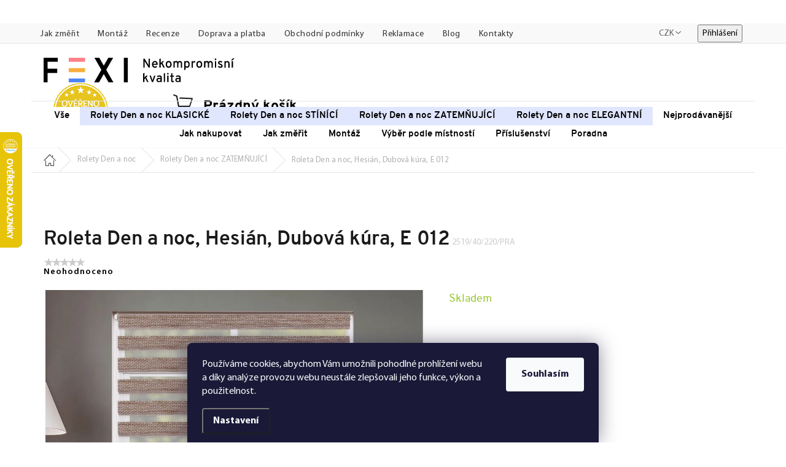

--- FILE ---
content_type: text/css; charset=utf-8
request_url: https://www.fexi.cz/user/documents/assets/font-shoptet.css?v2
body_size: 762
content:
@font-face {
  font-family: 'shoptet';
  src: url('fonts/shoptet/shoptet.ttf?4sbr97') format('truetype'), url('fonts/shoptet/shoptet.woff?4sbr97') format('woff'), url('fonts/shoptet/shoptet.svg?4sbr97#shoptet') format('svg');
  font-weight: normal;
  font-style: normal;
}
[class^="icon-"],
[class*=" icon-"] {
  /* use !important to prevent issues with browser extensions that change fonts */
  font-family: 'shoptet' !important;
  speak: none;
  font-style: normal;
  font-weight: normal;
  font-variant: normal;
  text-transform: none;
  line-height: 1;
  /* Better Font Rendering */
  -webkit-font-smoothing: antialiased;
  -moz-osx-font-smoothing: grayscale;
}
.icon-facebook::before {
  content: '\e900';
}
.icon-twitter::before {
  content: '\e901';
}
.icon-google::before {
  content: '\e902';
}
.icon-youtube::before {
  content: '\e903';
}
.icon-pinterest::before {
  content: '\e904';
}
.icon-skype::before {
  content: '\e905';
}
.icon-icq::before {
  content: '\e906';
}
.icon-msn::before {
  content: '\e907';
}
.icon-jabber::before {
  content: '\e908';
}
.icon-instagram::before {
  content: '\e909';
}
.icon-arrow-down::before {
  content: '\e90a';
}
.icon-arrow-left::before {
  content: '\e90b';
}
.icon-arrow-right::before {
  content: '\e90c';
}
.icon-arrow-up::before {
  content: '\e90d';
}
.icon-chevron-down::before {
  content: '\e90e';
}
.icon-chevron-left::before {
  content: '\e90f';
}
.icon-chevron-right::before {
  content: '\e910';
}
.icon-chevron-up::before {
  content: '\e911';
}
.icon-close::before {
  content: '\e912';
}
.icon-tick::before {
  content: '\e913';
}
.icon-menu::before {
  content: '\e914';
}
.icon-filter-grip::before {
  content: '\e915';
}
.icon-ellipsis-h::before {
  content: '\e916';
}
.icon-info::before {
  content: '\e917';
}
.icon-plus::before {
  content: '\e918';
}
.icon-minus::before {
  content: '\e919';
}
.icon-star-half::before {
  content: '\e91a';
}
.icon-star-off::before {
  content: '\e91b';
}
.icon-star-on::before {
  content: '\e91c';
}
.icon-rating::before {
  content: '\e91d';
}
.icon-comment::before {
  content: '\e91e';
}
.icon-home::before {
  content: '\e91f';
}
.icon-search::before {
  content: '\e920';
}
.icon-cart::before {
  content: '\e921';
}
.icon-login::before {
  content: '\e922';
}
.icon-address::before {
  content: '\e923';
}
.icon-message::before {
  content: '\e924';
}
.icon-box::before {
  content: '\e925';
}
.icon-wallet::before {
  content: '\e926';
}
.icon-watchdog::before {
  content: '\e927';
}
.icon-print::before {
  content: '\e928';
}
.icon-calc::before {
  content: '\e929';
}
.icon-discount::before {
  content: '\e92a';
}
.icon-mobile::before {
  content: '\e92b';
}
.icon-phone::before {
  content: '\e92c';
}
.icon-phone-ringing::before {
  content: '\e92d';
}
.icon-van::before {
  content: '\e92e';
}
.icon-ban::before {
  content: '\e92f';
}
.icon-lock::before {
  content: '\e930';
}
.icon-lock2::before {
  content: '\e931';
}
.icon-unlock::before {
  content: '\e932';
}
.icon-share::before {
  content: '\e933';
}
.icon-tag::before {
  content: '\e934';
}
.icon-box-opened::before {
  content: '\e935';
}
.icon-folder::before {
  content: '\e936';
}
.icon-facebook-square::before {
  content: '\e937';
}
.icon-play::before {
  content: '\e938';
}
.icon-pause::before {
  content: '\e939';
}
.icon-next::before {
  content: '\e93a';
}
.icon-previous::before {
  content: '\e93b';
}
.icon-expand::before {
  content: '\e93c';
}
.icon-contract::before {
  content: '\e93d';
}
.icon-degree-360::before {
  content: '\e93e';
}
.icon-gift::before {
  content: '\e93f';
}
.icon-tiktok::before {
  content: '\e940';
}
.icon-sort::before {
  content: '\e941';
}
.icon-filter::before {
  content: '\e942';
}


--- FILE ---
content_type: image/svg+xml
request_url: https://cdn.myshoptet.com/usr/www.fexi.cz/user/documents/upload/fv-studio/zeme-doruceni/icon_bulharsko.svg?v=1.0
body_size: 793
content:
<?xml version="1.0" encoding="utf-8"?>
<!-- Generator: Adobe Illustrator 22.1.0, SVG Export Plug-In . SVG Version: 6.00 Build 0)  -->
<svg version="1.1" id="Vrstva_1" xmlns="http://www.w3.org/2000/svg" xmlns:xlink="http://www.w3.org/1999/xlink" x="0px" y="0px"
	 viewBox="0 0 50 35" style="enable-background:new 0 0 50 35;" xml:space="preserve">
<style type="text/css">
	.st0{fill:#1A1A1A;}
	.st1{fill:#FFE936;}
	.st2{fill:#FF0F21;}
	.st3{fill:#FCFBF5;}
	.st4{fill:#00966E;}
	.st5{fill:#D62612;}
	.st6{fill:#ED2939;}
	.st7{fill:#002395;}
	.st8{fill:#00298C;}
	.st9{fill:#DE1818;}
	.st10{fill:#FFFFFF;enable-background:new    ;}
	.st11{fill:#087BA5;enable-background:new    ;}
	.st12{fill:#3477D9;}
	.st13{fill:none;}
	.st14{fill:#FFFFFF;}
	.st15{fill:#FFFA00;enable-background:new    ;}
	.st16{fill:#CCA300;}
	.st17{fill:#CCA300;enable-background:new    ;}
	.st18{fill:#663D19;enable-background:new    ;}
	.st19{fill:#663D19;}
	.st20{fill:#00298C;enable-background:new    ;}
	.st21{fill:#000082;}
	.st22{fill:#DE1818;enable-background:new    ;}
	.st23{fill:#E61717;}
	.st24{fill:#CC0000;}
	.st25{fill:#8E3737;enable-background:new    ;}
	.st26{fill:#8F3636;}
	.st27{fill:#EFD608;}
	.st28{fill:#664C00;enable-background:new    ;}
	.st29{fill:#664C00;}
	.st30{enable-background:new    ;}
	.st31{fill:#FFC700;}
	.st32{fill:#FFC500;}
	.st33{fill:#009246;}
	.st34{fill:#CE2B37;}
	.st35{fill:#CE1126;}
	.st36{fill:#008751;}
	.st37{fill:#21468B;}
	.st38{fill:#AE1C28;}
	.st39{fill:#002B7F;}
	.st40{fill:#FCD116;}
	.st41{fill:#005DA4;}
	.st42{fill:#ED1C24;}
	.st43{fill:#FFDD00;}
	.st44{fill:#C60B1E;}
	.st45{fill:#FFC400;}
	.st46{fill:#AD1519;}
	.st47{fill:#C8B100;}
	.st48{fill:#058E6E;}
	.st49{fill:#AD1519;enable-background:new    ;}
	.st50{fill:#CCCCCC;}
	.st51{fill:#005BBF;}
	.st52{fill:#C8B100;enable-background:new    ;}
	.st53{fill:#058E6E;enable-background:new    ;}
	.st54{fill:#005BBF;enable-background:new    ;}
	.st55{fill:#C7B500;enable-background:new    ;}
	.st56{fill:#DB4446;}
	.st57{fill:#ED72AA;enable-background:new    ;}
	.st58{fill:#FFD691;enable-background:new    ;}
	.st59{fill:#0039F0;}
	.st60{fill:#ED72AA;}
	.st61{fill:#D00C33;}
	.st62{fill:#4891D9;}
	.st63{fill:#003580;}
	.st64{fill:#009B48;}
	.st65{fill:#FF7900;}
	.st66{fill:#FDB913;}
	.st67{fill:#006A44;}
	.st68{fill:#C1272D;}
	.st69{fill:#9E3039;}
	.st70{fill:#00A3DD;}
	.st71{fill:#EF2B2D;}
	.st72{fill:#DD0000;}
	.st73{fill:#FFCE00;}
	.st74{fill:#FFD83D;}
	.st75{fill:#FFD83D;enable-background:new    ;}
	.st76{fill:#DC143C;}
	.st77{fill:#FF0000;}
	.st78{fill:#006600;}
	.st79{fill:#FDE81E;}
	.st80{fill:#000CB3;}
	.st81{fill:#0000FF;}
	.st82{fill:#000080;}
	.st83{fill:#005B99;}
	.st84{fill:#D52B1E;}
	.st85{fill:#3A75C4;}
	.st86{fill:#F9DD16;}
	.st87{fill:#08296B;}
	.st88{fill:#CF142B;}
</style>
<g>
	<rect y="0" class="st3" width="50" height="35"/>
	<rect y="11.7" class="st4" width="50" height="23.3"/>
	<rect y="23.3" class="st5" width="50" height="11.7"/>
</g>
</svg>


--- FILE ---
content_type: image/svg+xml
request_url: https://cdn.myshoptet.com/usr/www.fexi.cz/user/documents/upload/fv-studio/zeme-doruceni/icon_francie.svg?v=1.0
body_size: 793
content:
<?xml version="1.0" encoding="utf-8"?>
<!-- Generator: Adobe Illustrator 22.1.0, SVG Export Plug-In . SVG Version: 6.00 Build 0)  -->
<svg version="1.1" id="Vrstva_1" xmlns="http://www.w3.org/2000/svg" xmlns:xlink="http://www.w3.org/1999/xlink" x="0px" y="0px"
	 viewBox="0 0 50 35" style="enable-background:new 0 0 50 35;" xml:space="preserve">
<style type="text/css">
	.st0{fill:#1A1A1A;}
	.st1{fill:#FFE936;}
	.st2{fill:#FF0F21;}
	.st3{fill:#FCFBF5;}
	.st4{fill:#00966E;}
	.st5{fill:#D62612;}
	.st6{fill:#ED2939;}
	.st7{fill:#002395;}
	.st8{fill:#00298C;}
	.st9{fill:#DE1818;}
	.st10{fill:#FFFFFF;enable-background:new    ;}
	.st11{fill:#087BA5;enable-background:new    ;}
	.st12{fill:#3477D9;}
	.st13{fill:none;}
	.st14{fill:#FFFFFF;}
	.st15{fill:#FFFA00;enable-background:new    ;}
	.st16{fill:#CCA300;}
	.st17{fill:#CCA300;enable-background:new    ;}
	.st18{fill:#663D19;enable-background:new    ;}
	.st19{fill:#663D19;}
	.st20{fill:#00298C;enable-background:new    ;}
	.st21{fill:#000082;}
	.st22{fill:#DE1818;enable-background:new    ;}
	.st23{fill:#E61717;}
	.st24{fill:#CC0000;}
	.st25{fill:#8E3737;enable-background:new    ;}
	.st26{fill:#8F3636;}
	.st27{fill:#EFD608;}
	.st28{fill:#664C00;enable-background:new    ;}
	.st29{fill:#664C00;}
	.st30{enable-background:new    ;}
	.st31{fill:#FFC700;}
	.st32{fill:#FFC500;}
	.st33{fill:#009246;}
	.st34{fill:#CE2B37;}
	.st35{fill:#CE1126;}
	.st36{fill:#008751;}
	.st37{fill:#21468B;}
	.st38{fill:#AE1C28;}
	.st39{fill:#002B7F;}
	.st40{fill:#FCD116;}
	.st41{fill:#005DA4;}
	.st42{fill:#ED1C24;}
	.st43{fill:#FFDD00;}
	.st44{fill:#C60B1E;}
	.st45{fill:#FFC400;}
	.st46{fill:#AD1519;}
	.st47{fill:#C8B100;}
	.st48{fill:#058E6E;}
	.st49{fill:#AD1519;enable-background:new    ;}
	.st50{fill:#CCCCCC;}
	.st51{fill:#005BBF;}
	.st52{fill:#C8B100;enable-background:new    ;}
	.st53{fill:#058E6E;enable-background:new    ;}
	.st54{fill:#005BBF;enable-background:new    ;}
	.st55{fill:#C7B500;enable-background:new    ;}
	.st56{fill:#DB4446;}
	.st57{fill:#ED72AA;enable-background:new    ;}
	.st58{fill:#FFD691;enable-background:new    ;}
	.st59{fill:#0039F0;}
	.st60{fill:#ED72AA;}
	.st61{fill:#D00C33;}
	.st62{fill:#4891D9;}
	.st63{fill:#003580;}
	.st64{fill:#009B48;}
	.st65{fill:#FF7900;}
	.st66{fill:#FDB913;}
	.st67{fill:#006A44;}
	.st68{fill:#C1272D;}
	.st69{fill:#9E3039;}
	.st70{fill:#00A3DD;}
	.st71{fill:#EF2B2D;}
	.st72{fill:#DD0000;}
	.st73{fill:#FFCE00;}
	.st74{fill:#FFD83D;}
	.st75{fill:#FFD83D;enable-background:new    ;}
	.st76{fill:#DC143C;}
	.st77{fill:#FF0000;}
	.st78{fill:#006600;}
	.st79{fill:#FDE81E;}
	.st80{fill:#000CB3;}
	.st81{fill:#0000FF;}
	.st82{fill:#000080;}
	.st83{fill:#005B99;}
	.st84{fill:#D52B1E;}
	.st85{fill:#3A75C4;}
	.st86{fill:#F9DD16;}
	.st87{fill:#08296B;}
	.st88{fill:#CF142B;}
</style>
<g>
	<rect x="32.7" y="0" class="st6" width="17.3" height="35"/>
	<rect y="0" class="st3" width="33.3" height="35"/>
	<rect y="0" class="st7" width="16.7" height="35"/>
</g>
</svg>


--- FILE ---
content_type: image/svg+xml
request_url: https://cdn.myshoptet.com/usr/www.fexi.cz/user/documents/upload/fv-studio/zeme-doruceni/icon_chorvatsko.svg?v=1.0
body_size: 11153
content:
<?xml version="1.0" encoding="utf-8"?>
<!-- Generator: Adobe Illustrator 22.1.0, SVG Export Plug-In . SVG Version: 6.00 Build 0)  -->
<svg version="1.1" id="Vrstva_1" xmlns="http://www.w3.org/2000/svg" xmlns:xlink="http://www.w3.org/1999/xlink" x="0px" y="0px"
	 viewBox="0 0 50 35" style="enable-background:new 0 0 50 35;" xml:space="preserve">
<style type="text/css">
	.st0{fill:#1A1A1A;}
	.st1{fill:#FFE936;}
	.st2{fill:#FF0F21;}
	.st3{fill:#FCFBF5;}
	.st4{fill:#00966E;}
	.st5{fill:#D62612;}
	.st6{fill:#ED2939;}
	.st7{fill:#002395;}
	.st8{fill:#00298C;}
	.st9{fill:#DE1818;}
	.st10{fill:#FFFFFF;enable-background:new    ;}
	.st11{fill:#087BA5;enable-background:new    ;}
	.st12{fill:#3477D9;}
	.st13{fill:none;}
	.st14{fill:#FFFFFF;}
	.st15{fill:#FFFA00;enable-background:new    ;}
	.st16{fill:#CCA300;}
	.st17{fill:#CCA300;enable-background:new    ;}
	.st18{fill:#663D19;enable-background:new    ;}
	.st19{fill:#663D19;}
	.st20{fill:#00298C;enable-background:new    ;}
	.st21{fill:#000082;}
	.st22{fill:#DE1818;enable-background:new    ;}
	.st23{fill:#E61717;}
	.st24{fill:#CC0000;}
	.st25{fill:#8E3737;enable-background:new    ;}
	.st26{fill:#8F3636;}
	.st27{fill:#EFD608;}
	.st28{fill:#664C00;enable-background:new    ;}
	.st29{fill:#664C00;}
	.st30{enable-background:new    ;}
	.st31{fill:#FFC700;}
	.st32{fill:#FFC500;}
	.st33{fill:#009246;}
	.st34{fill:#CE2B37;}
	.st35{fill:#CE1126;}
	.st36{fill:#008751;}
	.st37{fill:#21468B;}
	.st38{fill:#AE1C28;}
	.st39{fill:#002B7F;}
	.st40{fill:#FCD116;}
	.st41{fill:#005DA4;}
	.st42{fill:#ED1C24;}
	.st43{fill:#FFDD00;}
	.st44{fill:#C60B1E;}
	.st45{fill:#FFC400;}
	.st46{fill:#AD1519;}
	.st47{fill:#C8B100;}
	.st48{fill:#058E6E;}
	.st49{fill:#AD1519;enable-background:new    ;}
	.st50{fill:#CCCCCC;}
	.st51{fill:#005BBF;}
	.st52{fill:#C8B100;enable-background:new    ;}
	.st53{fill:#058E6E;enable-background:new    ;}
	.st54{fill:#005BBF;enable-background:new    ;}
	.st55{fill:#C7B500;enable-background:new    ;}
	.st56{fill:#DB4446;}
	.st57{fill:#ED72AA;enable-background:new    ;}
	.st58{fill:#FFD691;enable-background:new    ;}
	.st59{fill:#0039F0;}
	.st60{fill:#ED72AA;}
	.st61{fill:#D00C33;}
	.st62{fill:#4891D9;}
	.st63{fill:#003580;}
	.st64{fill:#009B48;}
	.st65{fill:#FF7900;}
	.st66{fill:#FDB913;}
	.st67{fill:#006A44;}
	.st68{fill:#C1272D;}
	.st69{fill:#9E3039;}
	.st70{fill:#00A3DD;}
	.st71{fill:#EF2B2D;}
	.st72{fill:#DD0000;}
	.st73{fill:#FFCE00;}
	.st74{fill:#FFD83D;}
	.st75{fill:#FFD83D;enable-background:new    ;}
	.st76{fill:#DC143C;}
	.st77{fill:#FF0000;}
	.st78{fill:#006600;}
	.st79{fill:#FDE81E;}
	.st80{fill:#000CB3;}
	.st81{fill:#0000FF;}
	.st82{fill:#000080;}
	.st83{fill:#005B99;}
	.st84{fill:#D52B1E;}
	.st85{fill:#3A75C4;}
	.st86{fill:#F9DD16;}
	.st87{fill:#08296B;}
	.st88{fill:#CF142B;}
</style>
<g>
	<g>
		<rect id="rect675" y="11.7" class="st3" width="50" height="11.7"/>
		<rect id="rect714" y="23.3" class="st8" width="50" height="11.7"/>
		<rect id="rect713" y="0" class="st9" width="50" height="11.7"/>
	</g>
	<g>
		<g>
			<path id="path3501" class="st10" d="M20,14.4c1.5-0.5,3.2-0.8,4.9-0.8c1.7,0,3.4,0.3,5,0.9l1.2-2.5l-0.9-1.5c0,0-1.6,0.6-1.6,0.6
				c0,0-1.1-1.2-1.1-1.2l-1.4,0.8l-1.3-1l-1.2,1l-1.4-0.8l-1.1,1.3l-1.6-0.7l-0.8,1.5L20,14.4z"/>
			<path class="st3" d="M23.7,10.6c0,0-1.4-0.8-1.4-0.8s-1,1.2-1.1,1.3c0,0-1.6-0.7-1.6-0.7l-0.9,1.6l1.3,2.5l0,0
				c1.5-0.5,3.2-0.8,4.9-0.8c1.7,0,3.4,0.3,5,0.9l0,0l1.3-2.6l-0.9-1.6l0,0c-0.4,0.2-1.4,0.6-1.6,0.6c-0.1-0.1-0.7-0.7-1.1-1.2l0,0
				c0,0-1.4,0.8-1.4,0.9c0,0-1.3-1-1.3-1S23.7,10.6,23.7,10.6z M24.9,9.7c0,0,1.3,1,1.3,1s1.4-0.8,1.4-0.8c1.1,1.2,1.1,1.2,1.1,1.2
				c0,0,0,0,1.6-0.6c0,0,0.8,1.5,0.9,1.5c0,0-1.2,2.4-1.2,2.5c-1.6-0.6-3.3-0.9-5-0.8c-1.7,0-3.3,0.3-4.9,0.8c0,0-1.2-2.4-1.2-2.5
				c0,0,0.8-1.4,0.8-1.5c0.1,0,1.6,0.7,1.6,0.7s1-1.2,1.1-1.2c0,0,1.4,0.8,1.4,0.8S24.9,9.7,24.9,9.7z"/>
		</g>
		<g>
			<path id="path3503" class="st11" d="M28,13.7l0.7-2.5l1.5-0.6l0.8,1.4l-1.2,2.4C29.3,14,28.9,13.9,28,13.7z"/>
			<path class="st12" d="M28.7,11.2L28,13.7h0c0.9,0.2,1.2,0.3,1.9,0.6h0l1.2-2.4l-0.8-1.4L28.7,11.2z M30.3,10.6
				c0,0,0.8,1.3,0.8,1.3c0,0-1.1,2.3-1.2,2.4c-0.6-0.3-1-0.4-1.9-0.6c0,0,0.7-2.5,0.7-2.5C28.8,11.2,30.3,10.6,30.3,10.6z"/>
		</g>
		<path id="path3505" class="st13" d="M22,13.7l-0.7-2.5l1-1.2l1.4,0.8l0.2,2.6C23.3,13.5,22.8,13.6,22,13.7z"/>
		<g>
			<path id="path3507" class="st11" d="M24,13.4l-0.2-2.6l1.2-1l1.3,1L26,13.4C25.3,13.4,24.8,13.4,24,13.4z"/>
			<path class="st12" d="M23.8,10.8l0.2,2.6h0c0.8,0,1.3,0,2,0h0l0.2-2.6l-1.3-1L23.8,10.8z M25,9.9c0,0,1.3,1,1.3,1
				c0,0-0.2,2.6-0.2,2.6c-0.7,0-1.2,0-2,0c0,0-0.2-2.6-0.2-2.6C23.8,10.8,25,9.9,25,9.9z"/>
		</g>
		<g>
			<path id="path3509" class="st11" d="M20.1,14.3L19,11.9l0.8-1.3l1.6,0.7l0.7,2.5C21.2,13.9,20.9,14,20.1,14.3z"/>
			<path class="st12" d="M19,11.9l1.1,2.4l0,0c0.7-0.3,1.1-0.4,1.9-0.6h0l-0.7-2.5l-1.6-0.7L19,11.9z M19.7,10.6
				c0,0,1.6,0.7,1.6,0.7c0,0,0.7,2.4,0.7,2.5c-0.7,0.1-1.1,0.3-1.8,0.6c0,0-1.1-2.4-1.1-2.4C19,11.9,19.7,10.6,19.7,10.6z"/>
		</g>
		<g>
			<path id="path3511" class="st3" d="M19.9,13.1c0.4,0,0.6,0,0.9-0.1c0.4-0.2,0.5-0.4,0.6-0.5c0.1,0.3,0.1,0.6-0.3,0.8
				C20.6,13.5,20.1,13.4,19.9,13.1z"/>
			<path class="st14" d="M21.3,12.5c-0.1,0.2-0.2,0.3-0.6,0.5c-0.3,0.1-0.5,0.1-0.9,0.1l0,0l0,0c0.2,0.4,0.8,0.4,1.1,0.2
				C21.4,13,21.4,12.7,21.3,12.5L21.3,12.5L21.3,12.5z M20.7,13c0.3-0.2,0.5-0.3,0.6-0.5c0,0,0,0,0,0c0,0.1,0,0.1,0,0.2
				c0,0.2-0.1,0.4-0.4,0.6c-0.3,0.2-0.8,0.1-1.1-0.2C20.2,13.1,20.5,13.1,20.7,13z"/>
		</g>
		<g>
			<path id="path3515" class="st15" d="M25.3,11.2L25.3,11.2l-0.1,0.1l-0.1,0l-0.1,0.1l0,0c0,0,0,0.1,0,0.1l0,0l0,0.1l0.1,0l0,0.1
				l0.1,0l0.1,0.1l0,0l0.1,0l0.1,0l0.2,0l0,0v-0.1l0.1,0l0-0.1H26l0-0.1l0.1,0l0-0.1l0,0l0-0.1l-0.1-0.1l0-0.1l-0.1,0l0-0.1l0.1-0.1
				l0,0l-0.1,0l0,0c0,0-0.1,0-0.1,0v0c0,0,0,0.1,0,0.1h-0.1V11l-0.1-0.1L25.5,11l0,0.1l0,0L25.4,11l-0.1,0l0,0v0L25.3,11.2
				L25.3,11.2z"/>
			<path class="st16" d="M25.5,10.9C25.4,11,25.4,11,25.4,11c0,0,0,0.1,0,0.1c0,0,0,0,0,0c0,0,0-0.1,0-0.1l-0.1,0h-0.1V11
				c0,0,0.1,0.1,0.1,0.1c0,0,0,0,0,0.1c0,0-0.1,0-0.1,0s0,0.1,0,0.1c0,0-0.1,0-0.1,0l-0.1,0.1c0,0,0,0,0,0c0,0,0,0,0,0c0,0,0,0,0,0
				c0,0,0,0,0,0c0,0,0,0,0,0l0,0.1c0,0,0,0,0.1,0c0,0,0,0.1,0,0.1l0.1,0c0,0,0.1,0.1,0.1,0.1c0,0,0,0,0,0h0.1l0.1,0l0.2,0l0,0
				c0,0,0-0.1,0-0.1c0,0,0.1,0,0.1,0s0-0.1,0-0.1c0,0,0.1,0,0.1,0s0-0.1,0-0.1c0,0,0.1,0,0.1,0l0-0.1l0-0.1l0-0.1
				c0,0-0.1-0.1-0.1-0.1c0,0,0-0.1,0-0.1s-0.1,0-0.1,0c0,0,0-0.1,0-0.1c0,0,0.1-0.1,0.1-0.1l0,0h-0.1c0,0,0,0,0,0
				c-0.1,0-0.1,0-0.1,0v0c0,0,0,0,0,0c0,0,0,0-0.1,0c0,0,0-0.1,0-0.1L25.5,10.9L25.5,10.9z M25.6,11C25.6,11,25.6,11,25.6,11
				c0.1,0.1,0.1,0.1,0.1,0.1h0c0.1,0,0.1,0,0.1,0l0,0l0,0l0-0.1c0,0,0,0,0,0c0,0,0.1,0,0.1,0v0c0,0,0,0,0,0c0,0,0,0,0.1,0
				c0,0,0,0,0,0c0,0-0.1,0.1-0.1,0.1l0,0.1c0,0,0,0,0.1,0c0,0,0,0.1,0,0.1s0.1,0.1,0.1,0.1c0,0,0,0.1,0,0.1l0,0.1c0,0,0,0,0,0
				c0,0,0,0,0,0s0,0.1,0,0.1c0,0-0.1,0-0.1,0s0,0.1,0,0.1c0,0-0.1,0-0.1,0l0,0.1c0,0,0,0,0,0c0,0-0.2,0-0.2,0l-0.1,0
				c0,0-0.1,0-0.1,0c0,0,0,0,0,0l-0.1-0.1c0,0-0.1,0-0.1,0c0,0,0-0.1,0-0.1s0,0-0.1,0c0,0,0-0.1,0-0.1c0,0,0,0,0,0c0,0,0,0,0,0
				c0,0,0-0.1,0-0.1l0,0c0,0,0,0,0,0c0,0,0.1-0.1,0.1-0.1c0,0,0.1,0,0.1,0s0-0.1,0-0.1c0,0,0.1,0,0.1,0l0-0.1c0,0-0.1-0.1-0.1-0.1
				c0,0,0,0,0,0c0,0,0,0,0,0s0.1,0,0.1,0c0,0,0.1,0.1,0.1,0.1l0.1,0C25.5,11.1,25.5,11,25.6,11C25.5,11,25.5,11,25.6,11z"/>
		</g>
		<g>
			<path id="path3521" class="st17" d="M25.1,11.5L25.1,11.5l0.1,0.1l0,0l0,0.2l0,0l0-0.1l0.1,0l0,0.1l0,0l0,0h0.1l0,0l0.1,0
				c0,0,0,0,0,0l0-0.1c0,0,0.1,0,0.1,0l0,0.1l0.1,0l0,0l0-0.1l0.1,0l0,0.1h0l0-0.1v-0.1l0.1-0.1l0.1,0v0l-0.1-0.1l0-0.1l-0.1,0l0,0
				l-0.1,0l0.1,0.1v0.1l0,0l0,0.2l-0.1,0l0,0.1l0,0l0,0.1c0,0,0,0.1,0,0.1h-0.1l0,0l0-0.1l0,0c0,0,0-0.1,0-0.1l-0.1,0v0l-0.1,0
				c0,0,0,0,0,0c0,0,0,0,0,0c0,0,0-0.1,0-0.1l0,0l0,0l0,0v0l0,0l-0.1,0c0,0-0.1,0-0.1,0v0.1l-0.1,0L25.1,11.5L25.1,11.5z"/>
			<path class="st16" d="M25.8,11.2C25.8,11.2,25.7,11.2,25.8,11.2c-0.1,0,0,0.1,0,0.1c0,0,0,0.1,0,0.1s0,0,0,0c0,0,0,0.1,0,0.1
				c-0.1,0-0.1,0-0.1,0c0,0,0,0.1,0,0.1c0,0,0,0,0,0c0,0,0,0.1,0,0.1c0,0,0,0,0,0c0,0-0.1,0-0.1,0c0,0,0,0,0,0l0,0c0,0,0-0.1,0-0.1
				v0c0,0,0,0,0,0c0,0,0-0.1,0-0.1l0,0l0,0c0,0,0,0,0,0s0,0-0.1,0c0,0,0,0,0,0c0,0,0,0,0,0c0,0,0-0.1,0-0.1c0,0,0,0,0,0l0,0l0,0
				c0,0,0,0,0,0c0,0,0.1,0,0.1,0l0,0c-0.1,0-0.1,0-0.1,0c0,0-0.1,0-0.1,0l0,0v0c0,0,0,0,0,0c0,0,0,0.1,0,0.1c0,0-0.1,0-0.1,0
				l-0.1,0.1l0,0c0,0,0.1,0,0.1,0c0,0,0,0.1,0,0.1s0,0,0,0c0,0,0,0.2,0,0.2l0,0c0,0,0-0.1,0-0.1c0,0,0,0,0.1,0c0,0,0,0.1,0,0.1
				c0,0,0,0,0,0l0,0l0.1,0c0,0,0,0,0,0c0,0,0,0,0,0c0,0,0,0,0,0l0,0c0,0,0-0.1,0-0.1c0,0,0,0,0,0c0,0,0,0,0,0.1l0,0l0.1,0l0,0
				c0,0,0-0.1,0-0.1c0,0,0.1,0,0.1,0c0,0,0,0.1,0,0.1h0c0,0,0,0,0,0v0l0-0.1c0,0,0-0.1,0-0.1c0,0,0.1-0.1,0.1-0.1c0,0,0.1,0,0.1,0
				v-0.1c0,0-0.1-0.1-0.1-0.1C25.9,11.3,25.9,11.2,25.8,11.2L25.8,11.2L25.8,11.2z M25.8,11.2C25.8,11.2,25.8,11.2,25.8,11.2
				C25.8,11.2,25.9,11.2,25.8,11.2c0.1,0,0.1,0.1,0.1,0.1s0.1,0.1,0.1,0.1c0,0,0,0,0,0c0,0-0.1,0-0.1,0l-0.1,0.1v0.1
				c0,0,0,0.1,0,0.1c0,0,0,0,0,0c0,0,0-0.1,0-0.1l-0.1,0.1l0,0.1c0,0,0,0,0,0c0,0,0,0,0,0c0,0,0-0.1,0-0.1v0c0,0,0,0-0.1,0h0
				c0,0,0,0,0,0c0,0,0,0,0,0c0,0,0,0-0.1,0h0c0,0,0,0,0,0c0,0-0.1,0-0.1,0c0,0,0,0,0,0c0,0,0,0,0,0l0-0.1l-0.1,0c0,0,0,0,0,0.1
				c0,0,0,0,0,0c0,0,0-0.2,0-0.2s0,0,0,0c0,0,0-0.1,0-0.1s-0.1,0-0.1,0c0,0,0,0,0,0c0,0,0.1-0.1,0.1-0.1c0,0,0.1,0,0.1,0v0
				c0-0.1,0-0.1,0-0.1c0,0,0,0,0,0c0,0,0.1,0,0.1,0l0,0c0,0,0,0,0,0c0,0,0,0,0,0v0l0,0c0,0,0,0,0,0c0,0,0,0,0,0v0c0,0.1,0,0.1,0,0.1
				c0,0,0,0,0,0l0,0l0,0c0,0,0,0,0,0v0h0c0,0,0,0,0,0c0,0,0,0,0,0s0,0,0.1,0c0,0.1,0,0.1,0,0.1h0c0,0,0,0,0,0c0,0,0,0.1,0,0.1
				c0,0,0,0,0,0.1h0h0.1l0-0.1c0,0,0,0,0-0.1l0,0c0,0,0-0.1,0-0.1c0,0,0.1,0,0.1,0v0l0-0.2c0,0,0,0,0,0
				C25.8,11.3,25.8,11.3,25.8,11.2C25.8,11.3,25.8,11.2,25.8,11.2C25.8,11.2,25.8,11.2,25.8,11.2z"/>
		</g>
		<g>
			<path id="path3523" class="st18" d="M25.5,11.7L25.5,11.7L25.5,11.7L25.5,11.7l0-0.1l0.1,0l0.1,0l0,0c0,0,0,0,0,0L25.5,11.7
				L25.5,11.7c0.1,0,0.2,0,0.2,0v0C25.7,11.7,25.6,11.7,25.5,11.7L25.5,11.7L25.5,11.7z"/>
			<path class="st16" d="M25.6,11.6L25.6,11.6l-0.1,0l0,0C25.5,11.6,25.6,11.6,25.6,11.6C25.6,11.6,25.6,11.6,25.6,11.6l-0.1,0.1
				l0,0L25.6,11.6c0,0.1,0.1,0.1,0.1,0.1c0,0,0,0,0,0L25.6,11.6C25.7,11.7,25.7,11.7,25.6,11.6L25.6,11.6L25.6,11.6
				C25.7,11.7,25.7,11.7,25.6,11.6C25.6,11.6,25.6,11.6,25.6,11.6L25.6,11.6C25.6,11.6,25.6,11.6,25.6,11.6L25.6,11.6L25.6,11.6z
				 M25.6,11.6C25.6,11.6,25.6,11.6,25.6,11.6C25.6,11.6,25.6,11.6,25.6,11.6C25.6,11.6,25.6,11.6,25.6,11.6L25.6,11.6L25.6,11.6
				C25.6,11.7,25.7,11.7,25.6,11.6c0.1,0.1,0.1,0.1,0.1,0.1v0L25.6,11.6c0,0.1-0.1,0.1-0.1,0.1c0,0,0,0,0,0
				C25.5,11.7,25.6,11.7,25.6,11.6L25.6,11.6L25.6,11.6l-0.1,0l0,0C25.5,11.6,25.6,11.6,25.6,11.6L25.6,11.6z"/>
		</g>
		<g>
			<path id="path3525" class="st17" d="M25.8,11.3L25.8,11.3l-0.1,0.1l0,0l-0.1-0.1h-0.1c0,0,0,0.1,0,0.1l0,0l-0.1-0.1c0,0,0,0,0,0
				c0,0,0.2,0,0.2,0v-0.1c0,0,0,0-0.1,0c0,0,0.1,0,0.1,0l0,0v0.1L25.8,11.3L25.8,11.3z"/>
			<path class="st16" d="M25.6,11.2c0,0-0.1,0-0.1,0l0,0l0,0C25.5,11.3,25.5,11.3,25.6,11.2c-0.1,0-0.1,0.1-0.1,0.1c0,0-0.2,0-0.2,0
				l0,0c0,0,0,0,0,0.1l0.1,0.1l0,0c0,0,0,0,0,0h0c0,0,0-0.1,0-0.1c0,0,0.1,0,0.1,0c0,0,0.1,0.1,0.1,0.1l0,0l0-0.1l0.1,0l0,0l-0.1,0
				c0,0-0.1,0-0.2,0C25.6,11.3,25.6,11.3,25.6,11.2C25.6,11.3,25.7,11.2,25.6,11.2L25.6,11.2z M25.6,11.3
				C25.6,11.3,25.6,11.3,25.6,11.3l0,0.1h0.2c0,0,0,0,0,0c0,0,0,0,0,0s0,0.1,0,0.1c0,0,0,0,0,0c0,0-0.1-0.1-0.1-0.1h-0.1v0
				c0,0.1,0,0.1,0,0.1c0,0,0,0,0,0c0,0-0.1-0.1-0.1-0.1l0,0c0,0,0,0,0,0c0,0,0.2,0,0.2,0L25.6,11.3C25.6,11.3,25.6,11.3,25.6,11.3
				C25.6,11.3,25.6,11.3,25.6,11.3z"/>
		</g>
		<path id="rect3527" class="st19" d="M25.5,11.4L25.5,11.4C25.5,11.4,25.5,11.4,25.5,11.4L25.5,11.4C25.5,11.4,25.5,11.4,25.5,11.4
			L25.5,11.4C25.5,11.4,25.4,11.4,25.5,11.4L25.5,11.4C25.4,11.4,25.5,11.4,25.5,11.4z"/>
		<path id="rect3529" class="st19" d="M25.7,11.4L25.7,11.4C25.7,11.4,25.7,11.4,25.7,11.4L25.7,11.4C25.7,11.4,25.7,11.4,25.7,11.4
			L25.7,11.4C25.7,11.4,25.7,11.4,25.7,11.4L25.7,11.4C25.7,11.4,25.7,11.4,25.7,11.4z"/>
		<g>
			<path id="path3533" class="st17" d="M25.4,11.1L25.4,11.1L25.3,11L25.4,11.1L25.4,11.1L25.4,11.1z"/>
			<path class="st16" d="M25.3,11.1L25.3,11.1L25.3,11.1L25.3,11.1L25.3,11.1L25.2,11L25.3,11.1z M25.3,11C25.3,11,25.3,11,25.3,11
				L25.3,11c0.1,0,0.1,0.1,0.1,0.1C25.4,11.1,25.3,11.1,25.3,11C25.3,11.1,25.3,11,25.3,11z"/>
		</g>
		<g>
			<path id="path3535" class="st17" d="M25.7,11.1l0.1-0.1l0,0L25.7,11.1L25.7,11.1L25.7,11.1z"/>
			<path class="st16" d="M25.8,11C25.8,11,25.7,11,25.8,11L25.8,11l0.1,0L25.8,11C25.8,10.9,25.8,11,25.8,11z M25.8,11
				C25.8,11,25.8,11,25.8,11C25.8,11,25.8,11,25.8,11C25.8,11,25.8,11,25.8,11C25.7,11,25.7,11,25.8,11C25.7,11,25.8,11,25.8,11z"/>
		</g>
		<g>
			<path id="path3537" class="st17" d="M25.7,11.1l-0.2,0l0,0l0.1,0l0,0L25.7,11.1L25.7,11.1L25.7,11.1L25.7,11.1z"/>
			<path class="st16" d="M25.5,11C25.5,11,25.5,11,25.5,11C25.5,11,25.4,11.1,25.5,11L25.5,11l0.1,0.1l0,0
				C25.7,11.1,25.6,11,25.5,11C25.6,11,25.6,11,25.5,11L25.5,11L25.5,11L25.5,11z M25.6,11C25.6,11,25.6,11,25.6,11L25.6,11
				C25.6,11.1,25.6,11.1,25.6,11C25.6,11.1,25.5,11.1,25.6,11C25.5,11.1,25.5,11.1,25.6,11C25.5,11.1,25.5,11.1,25.6,11
				C25.5,11.1,25.5,11,25.6,11C25.6,11,25.6,11,25.6,11z"/>
		</g>
		<g>
			<path id="path3539" class="st17" d="M25.7,11L25.7,11L25.7,11L25.7,11z"/>
			<path class="st16" d="M25.6,11L25.6,11L25.6,11L25.6,11L25.6,11z M25.6,11C25.6,11,25.6,11,25.6,11C25.6,11,25.6,11,25.6,11
				C25.6,11,25.6,11,25.6,11z"/>
		</g>
		<g>
			<path id="path3541" class="st17" d="M25.5,11L25.5,11L25.5,11L25.5,11z"/>
			<path class="st16" d="M25.4,11L25.4,11L25.4,11L25.4,11L25.4,11z M25.5,11C25.5,11,25.5,11,25.5,11C25.5,11,25.5,11,25.5,11
				C25.5,11,25.5,11,25.5,11z"/>
		</g>
		<g>
			<path id="path3543" class="st17" d="M25.1,11.7L25.1,11.7v-0.1V11.7L25.1,11.7z"/>
			<path class="st16" d="M25.1,11.6L25.1,11.6L25.1,11.6l0-0.1L25.1,11.6z M25.1,11.5C25.2,11.6,25.2,11.6,25.1,11.5
				c0,0,0,0.1,0,0.1C25.1,11.6,25.1,11.6,25.1,11.5C25.1,11.6,25.1,11.6,25.1,11.5z"/>
		</g>
		<g>
			<path id="path3545" class="st17" d="M25.2,11.7l0-0.1L25.2,11.7L25.2,11.7z"/>
			<path class="st16" d="M25.2,11.7L25.2,11.7L25.2,11.7L25.2,11.7L25.2,11.7z M25.2,11.6C25.2,11.7,25.2,11.7,25.2,11.6
				C25.2,11.7,25.2,11.7,25.2,11.6C25.2,11.7,25.2,11.7,25.2,11.6z"/>
		</g>
		<g>
			<path id="path3549" class="st15" d="M24.2,11.3L24.2,11.3l-0.1,0.1l-0.1,0L24,11.5l0,0c0,0,0,0.1,0,0.1l0,0l0,0.1l0.1,0l0,0.1
				l0.1,0l0.1,0.1l0,0l0.1,0l0.1,0l0.2,0l0,0l0-0.1l0.1,0l0-0.1h0.1l0-0.1l0,0l0-0.1l0,0l0-0.1l-0.1-0.1l0-0.1l-0.1,0
				c0,0,0-0.1,0-0.1l0.1-0.1l0,0h-0.1l0,0l-0.1,0c0,0,0,0,0,0l0,0.1c0,0-0.1,0-0.1,0V11l-0.1,0L24.3,11l0,0.1l0,0l0-0.1l-0.1,0l0,0
				l0,0.1L24.2,11.3L24.2,11.3z"/>
			<path class="st16" d="M24.4,11C24.3,11,24.3,11,24.3,11c0,0,0,0.1,0,0.1c0,0,0,0,0,0c0,0,0-0.1,0-0.1l-0.1,0l-0.1,0v0.1
				c0,0,0.1,0.1,0.1,0.1c0,0,0,0,0,0.1c0,0-0.1,0-0.1,0s0,0.1,0,0.1c0,0-0.1,0-0.1,0L24,11.5c0,0,0,0,0,0c0,0,0,0,0,0c0,0,0,0,0,0
				c0,0,0,0,0,0l0,0l0,0.1c0,0,0,0,0.1,0c0,0,0,0.1,0,0.1l0.1,0c0,0,0.1,0,0.1,0.1c0,0,0,0,0,0l0.1,0l0.1,0l0.2,0l0,0
				c0,0,0-0.1,0-0.1c0,0,0.1,0,0.1,0s0-0.1,0-0.1c0,0,0.1,0,0.1,0s0-0.1,0-0.1c0,0,0.1,0,0.1,0l0-0.1l0,0l0-0.1c0,0-0.1-0.1-0.1-0.1
				c0,0,0-0.1,0-0.1s-0.1,0-0.1,0c0,0,0-0.1,0-0.1c0,0,0.1-0.1,0.1-0.1l0,0h-0.1c0,0,0,0-0.1,0c-0.1,0-0.1,0-0.1,0v0c0,0,0,0,0,0
				c0,0,0,0-0.1,0c0,0,0-0.1,0-0.1L24.4,11L24.4,11z M24.4,11C24.4,11,24.5,11,24.4,11c0.1,0.1,0.1,0.1,0.1,0.1h0c0.1,0,0.1,0,0.1,0
				l0,0v0l0-0.1c0,0,0,0,0,0c0,0,0.1,0,0.1,0h0c0,0,0,0,0,0c0,0,0,0,0.1,0c0,0,0,0,0,0c0,0-0.1,0.1-0.1,0.1l0,0.1c0,0,0,0,0.1,0
				c0,0,0,0.1,0,0.1s0.1,0.1,0.1,0.1c0,0,0,0.1,0,0.1l0,0c0,0,0,0,0,0c0,0,0,0,0,0s0,0.1,0,0.1c0,0-0.1,0-0.1,0s0,0.1,0,0.1
				c0,0-0.1,0-0.1,0v0.1c0,0,0,0,0,0c0,0-0.2,0-0.2,0l-0.1,0c0,0-0.1,0-0.1,0c0,0,0,0,0,0l-0.1-0.1c0,0-0.1,0-0.1,0c0,0,0-0.1,0-0.1
				s-0.1,0-0.1,0c0,0,0-0.1,0-0.1c0,0,0,0,0,0c0,0,0,0,0,0c0,0,0-0.1,0-0.1l0,0c0,0,0,0,0,0c0,0,0-0.1,0.1-0.1c0,0,0.1,0,0.1,0
				s0-0.1,0-0.1c0,0,0.1,0,0.1,0l0-0.1c0,0-0.1-0.1-0.1-0.1c0,0,0,0,0,0c0,0,0,0,0,0s0.1,0,0.1,0c0,0,0.1,0.1,0.1,0.1l0.1,0
				C24.3,11.1,24.3,11.1,24.4,11C24.3,11,24.4,11,24.4,11z"/>
		</g>
		<g>
			<path id="path3555" class="st17" d="M24,11.6L24,11.6l0.1,0.1l0,0l0,0.2l0,0l0-0.1l0.1,0l0,0.1l0,0l0,0h0.1c0,0,0,0,0,0l0.1,0
				c0,0,0,0,0,0l0-0.1l0,0l0,0.1l0.1,0l0,0l0-0.1l0.1,0l0,0.1h0c0,0,0-0.1,0-0.1v-0.1l0.1-0.1l0.1,0v0l-0.1-0.1l0-0.1l-0.1,0l0,0
				l-0.1,0l0.1,0.1v0.1l0,0l0,0.2c0,0-0.1,0-0.1,0l0,0.1l0,0c0,0,0,0.1,0,0.1l0,0l-0.1,0l0,0c0,0,0-0.1,0-0.1s0,0,0,0l0-0.1l-0.1,0
				l0,0l-0.1,0l0,0c0,0,0,0,0,0v-0.1l0,0l0,0l0,0v0l0,0l-0.1,0l-0.1,0v0.1l-0.1,0L24,11.6L24,11.6z"/>
			<path class="st16" d="M24.7,11.2C24.7,11.2,24.6,11.2,24.7,11.2c-0.1,0,0,0.1,0,0.1c0,0,0,0.1,0,0.1s0,0,0,0c0,0,0,0.1,0,0.1
				c-0.1,0-0.1,0-0.1,0c0,0,0,0.1,0,0.1c0,0,0,0,0,0c0,0,0,0.1,0,0.1c0,0,0,0,0,0c0,0-0.1,0-0.1,0c0,0,0,0,0,0l0,0c0,0,0-0.1,0-0.1
				v0c0,0,0,0,0,0c0,0,0-0.1,0-0.1l0,0c0,0,0,0-0.1,0c0,0,0,0,0,0s0,0,0,0c0,0,0,0,0,0c0,0,0,0,0,0c0,0,0-0.1,0-0.1c0,0,0.1,0,0.1,0
				l0,0l0,0c0,0,0,0,0,0c0,0,0.1,0,0.1,0h0c-0.1,0-0.1,0-0.1,0c0,0-0.1,0-0.1,0h0v0c0,0,0,0,0,0c0,0,0,0.1,0,0.1c0,0-0.1,0-0.1,0
				L24,11.5l0,0c0,0,0.1,0,0.1,0c0,0,0,0.1,0,0.1s0,0,0,0c0,0,0,0.2,0,0.2l0,0c0,0,0-0.1,0-0.1c0,0,0.1,0,0.1,0c0,0,0,0.1,0,0.1
				c0,0,0,0,0,0l0,0l0.1,0c0,0,0,0,0,0c0,0,0,0,0,0c0,0,0,0,0,0l0,0c0,0,0-0.1,0-0.1c0,0,0,0,0,0c0,0,0,0,0,0.1h0l0.1,0
				c0,0,0,0-0.1,0c0,0,0-0.1,0-0.1c0,0,0.1,0,0.1,0c0,0,0,0.1,0,0.1h0c0,0,0,0,0,0h0l0-0.1c0,0,0-0.1,0-0.1c0,0,0.1-0.1,0.1-0.1
				c0,0,0.1,0,0.1,0v-0.1c0,0-0.1-0.1-0.1-0.1C24.8,11.3,24.8,11.2,24.7,11.2L24.7,11.2C24.7,11.2,24.7,11.2,24.7,11.2z M24.7,11.2
				C24.7,11.2,24.7,11.2,24.7,11.2C24.7,11.2,24.7,11.2,24.7,11.2c0.1,0,0.1,0.1,0.1,0.1s0.1,0.1,0.1,0.1c0,0,0,0,0,0
				c0,0-0.1,0-0.1,0l-0.1,0.1v0.2c0,0,0,0.1,0,0.1c0,0,0,0,0,0c0,0,0-0.1,0-0.1l-0.1,0.1l0,0.1c0,0,0,0,0,0c0,0,0,0,0,0
				c0,0,0-0.1,0-0.1h0c0,0,0,0-0.1,0h0c0,0,0,0,0,0c0,0,0,0,0,0c0,0,0,0-0.1,0h0c0,0,0,0,0,0c0,0-0.1,0-0.1,0v0c0,0,0,0,0,0l0-0.1
				l-0.1,0c0,0,0,0,0,0.1c0,0,0,0,0,0c0,0,0-0.2,0-0.2s0,0,0,0c0,0,0-0.1,0-0.1s-0.1,0-0.1,0c0,0,0,0,0,0c0,0,0.1-0.1,0.1-0.1
				c0,0,0.1,0,0.1,0v0c0-0.1,0-0.1,0-0.1c0,0,0,0,0,0c0,0,0.1,0,0.1,0l0,0c0,0,0,0,0,0c0,0,0,0,0,0v0l0,0c0,0,0,0,0,0c0,0,0,0,0,0v0
				c0,0.1,0,0.1,0,0.1l0,0l0,0l0,0l0,0l0,0l0,0c0,0,0,0,0.1,0c0,0,0,0,0,0s0,0,0,0c0,0.1,0,0.1,0,0.1l0,0c0,0,0,0,0,0
				c0,0,0,0.1,0,0.1s0,0,0,0h0h0.1l0-0.1c0,0,0,0,0-0.1l0,0c0,0,0-0.1,0-0.1c0,0,0.1,0,0.1,0v0l0-0.2c0,0,0,0,0,0
				C24.7,11.4,24.7,11.3,24.7,11.2C24.7,11.3,24.6,11.3,24.7,11.2C24.6,11.2,24.7,11.2,24.7,11.2z"/>
		</g>
		<g>
			<path id="path3557" class="st18" d="M24.4,11.7L24.4,11.7L24.4,11.7L24.4,11.7l0-0.1l0.1,0l0.1,0l0,0c0,0,0,0,0,0L24.4,11.7
				L24.4,11.7c0.1,0,0.2,0,0.2,0c0,0,0,0,0,0L24.4,11.7L24.4,11.7L24.4,11.7z"/>
			<path class="st16" d="M24.5,11.6L24.5,11.6l-0.1,0l0,0C24.4,11.6,24.4,11.6,24.5,11.6C24.4,11.6,24.4,11.7,24.5,11.6l-0.1,0.1
				l0,0L24.5,11.6c0,0.1,0.1,0.1,0.1,0.1c0,0,0,0,0,0L24.5,11.6C24.6,11.7,24.6,11.7,24.5,11.6L24.5,11.6L24.5,11.6
				C24.6,11.7,24.5,11.7,24.5,11.6C24.5,11.7,24.5,11.6,24.5,11.6L24.5,11.6C24.5,11.6,24.5,11.6,24.5,11.6L24.5,11.6L24.5,11.6z
				 M24.5,11.6C24.5,11.6,24.5,11.6,24.5,11.6C24.5,11.6,24.5,11.6,24.5,11.6C24.5,11.6,24.5,11.6,24.5,11.6L24.5,11.6L24.5,11.6
				C24.5,11.7,24.6,11.7,24.5,11.6c0.1,0.1,0.1,0.1,0.1,0.1v0L24.5,11.6c0,0.1-0.1,0.1-0.1,0.1c0,0,0,0,0,0
				C24.4,11.7,24.4,11.7,24.5,11.6L24.5,11.6L24.5,11.6l-0.1,0c0,0,0,0,0,0C24.4,11.6,24.4,11.6,24.5,11.6L24.5,11.6z"/>
		</g>
		<g>
			<path id="path3559" class="st17" d="M24.7,11.4L24.7,11.4l-0.1,0.1h0l-0.1-0.1h-0.1l0,0.1l0,0l-0.1-0.1c0,0,0,0,0,0h0.2l0-0.1
				c0,0,0,0,0,0c0,0,0.1,0,0.1,0l0,0v0.1L24.7,11.4L24.7,11.4z"/>
			<path class="st16" d="M24.5,11.3c0,0-0.1,0-0.1,0l0,0l0,0C24.4,11.3,24.4,11.3,24.5,11.3c-0.1,0-0.1,0.1-0.1,0.1c0,0-0.2,0-0.2,0
				l0,0c0,0,0,0,0,0l0.1,0.1h0c0,0,0,0,0,0v0c0,0,0-0.1,0-0.1c0,0,0.1,0,0.1,0c0,0,0.1,0.1,0.1,0.1l0,0l0-0.1l0.1-0.1l0,0l-0.1,0
				c0,0-0.1,0-0.2,0C24.5,11.4,24.5,11.3,24.5,11.3C24.5,11.3,24.5,11.3,24.5,11.3L24.5,11.3z M24.5,11.3
				C24.5,11.3,24.4,11.3,24.5,11.3l0,0.1h0.2c0,0,0,0,0,0c0,0,0,0,0,0s0,0.1,0,0.1c0,0,0,0,0,0c0,0-0.1-0.1-0.1-0.1h-0.1v0
				c0,0.1,0,0.1,0,0.1c0,0,0,0,0,0c0,0-0.1-0.1-0.1-0.1l0,0c0,0,0,0,0,0c0,0,0.2,0,0.2,0L24.5,11.3C24.4,11.3,24.4,11.3,24.5,11.3
				C24.4,11.3,24.5,11.3,24.5,11.3z"/>
		</g>
		<path id="rect3561" class="st19" d="M24.3,11.4L24.3,11.4C24.4,11.4,24.4,11.4,24.3,11.4L24.3,11.4C24.4,11.5,24.4,11.5,24.3,11.4
			L24.3,11.4C24.3,11.5,24.3,11.5,24.3,11.4L24.3,11.4C24.3,11.4,24.3,11.4,24.3,11.4z"/>
		<path id="rect3563" class="st19" d="M24.5,11.4L24.5,11.4C24.6,11.4,24.6,11.4,24.5,11.4L24.5,11.4C24.6,11.4,24.6,11.5,24.5,11.4
			L24.5,11.4C24.5,11.5,24.5,11.4,24.5,11.4L24.5,11.4C24.5,11.4,24.5,11.4,24.5,11.4z"/>
		<g>
			<path id="path3567" class="st17" d="M24.3,11.1L24.3,11.1L24.1,11L24.3,11.1L24.3,11.1L24.3,11.1z"/>
			<path class="st16" d="M24.2,11.1L24.2,11.1L24.2,11.1L24.2,11.1L24.2,11.1L24.1,11L24.2,11.1z M24.1,11
				C24.2,11.1,24.2,11.1,24.1,11L24.1,11c0.1,0,0.1,0.1,0.1,0.1C24.2,11.1,24.2,11.1,24.1,11C24.2,11.1,24.2,11.1,24.1,11z"/>
		</g>
		<g>
			<path id="path3569" class="st17" d="M24.6,11.1l0.1-0.1L24.6,11.1L24.6,11.1L24.6,11.1L24.6,11.1z"/>
			<path class="st16" d="M24.6,11L24.6,11L24.6,11l0.1,0L24.6,11C24.7,11,24.6,11,24.6,11z M24.6,11C24.6,11,24.7,11,24.6,11
				C24.7,11,24.7,11,24.6,11C24.7,11,24.6,11.1,24.6,11C24.6,11.1,24.6,11.1,24.6,11C24.6,11,24.6,11,24.6,11z"/>
		</g>
		<g>
			<path id="path3571" class="st17" d="M24.5,11.1l-0.2,0l0,0l0.1,0l0,0L24.5,11.1C24.4,11.1,24.5,11.1,24.5,11.1L24.5,11.1
				L24.5,11.1z"/>
			<path class="st16" d="M24.4,11.1C24.4,11.1,24.4,11.1,24.4,11.1C24.4,11.1,24.3,11.1,24.4,11.1L24.4,11.1l0.1,0.1l0,0
				C24.5,11.1,24.5,11.1,24.4,11.1C24.5,11.1,24.4,11.1,24.4,11.1C24.4,11.1,24.4,11,24.4,11.1L24.4,11.1L24.4,11.1z M24.4,11.1
				C24.4,11.1,24.4,11.1,24.4,11.1L24.4,11.1C24.4,11.1,24.5,11.1,24.4,11.1C24.5,11.1,24.4,11.1,24.4,11.1
				C24.3,11.1,24.3,11.1,24.4,11.1C24.3,11.1,24.4,11.1,24.4,11.1C24.4,11.1,24.4,11.1,24.4,11.1C24.4,11.1,24.4,11.1,24.4,11.1z"/>
		</g>
		<g>
			<path id="path3573" class="st17" d="M24.5,11L24.5,11L24.5,11L24.5,11z"/>
			<path class="st16" d="M24.4,11L24.4,11L24.4,11L24.4,11L24.4,11z M24.5,11C24.5,11,24.5,11,24.5,11C24.5,11,24.5,11,24.5,11
				C24.5,11,24.5,11,24.5,11z"/>
		</g>
		<g>
			<path id="path3575" class="st17" d="M24.4,11L24.4,11L24.4,11L24.4,11z"/>
			<path class="st16" d="M24.3,11L24.3,11L24.3,11L24.3,11L24.3,11z M24.4,11C24.4,11,24.4,11,24.4,11C24.4,11,24.4,11,24.4,11
				C24.4,11,24.4,11,24.4,11z"/>
		</g>
		<g>
			<path id="path3577" class="st17" d="M24,11.7L24,11.7l0-0.1L24,11.7L24,11.7z"/>
			<path class="st16" d="M24,11.6L24,11.6L24,11.6l0-0.1L24,11.6z M24,11.6C24,11.6,24,11.6,24,11.6c0,0,0,0.1,0,0.1
				C24,11.7,24,11.6,24,11.6C24,11.6,24,11.6,24,11.6z"/>
		</g>
		<g>
			<path id="path3579" class="st17" d="M24.1,11.7l0-0.1L24.1,11.7L24.1,11.7z"/>
			<path class="st16" d="M24,11.7L24,11.7l0.1-0.1L24,11.7L24,11.7z M24.1,11.7C24.1,11.7,24.1,11.7,24.1,11.7
				C24.1,11.7,24.1,11.7,24.1,11.7C24.1,11.7,24.1,11.7,24.1,11.7z"/>
		</g>
		<g>
			<path id="path3581" class="st20" d="M26,13.4l0.2-2.6l1.4-0.8l1.1,1.2L28,13.7C27.3,13.6,26.9,13.5,26,13.4z"/>
			<path class="st21" d="M26.3,10.8L26,13.4h0c0.9,0.1,1.3,0.1,2,0.3h0l0.7-2.5L27.7,10L26.3,10.8z M27.7,10c0,0,1.1,1.2,1.1,1.2
				c0,0-0.7,2.5-0.7,2.5c-0.7-0.1-1.1-0.2-2-0.3c0,0,0.2-2.6,0.2-2.6C26.3,10.8,27.6,10,27.7,10z"/>
		</g>
		<g>
			<path id="path3585" class="st15" d="M24.8,12.2L24.8,12.2l-0.1,0.1l-0.1,0l-0.1,0.1l0,0c0,0,0,0.1,0,0.1c0,0,0,0,0,0l0,0.1l0.1,0
				l0,0.1l0.1,0l0.1,0.1l0,0l0.1,0l0.1,0l0.2,0l0,0l0-0.1l0.1,0l0-0.1h0.1l0-0.1l0.1,0l0-0.1l0,0l0-0.1l-0.1-0.1l0-0.1
				c0,0-0.1,0-0.1,0l0-0.1l0.1-0.1v0h-0.1l0,0l-0.1,0v0l0,0.1h-0.1l0-0.1L25,12c0,0-0.1,0.1-0.1,0.1l0,0.1l0,0l0-0.1l-0.1,0h0v0.1
				L24.8,12.2L24.8,12.2z"/>
			<path class="st16" d="M25,12C24.9,12,24.9,12,25,12c-0.1,0.1-0.1,0.1-0.1,0.1c0,0,0,0,0,0c0,0,0-0.1,0-0.1l-0.1,0l0,0l0,0.1
				c0,0,0.1,0.1,0.1,0.1c0,0,0,0.1,0,0.1c0,0-0.1,0-0.1,0s0,0.1,0,0.1c0,0-0.1,0-0.1,0l-0.1,0.1c0,0,0,0,0,0c0,0,0,0.1,0,0.1
				c0,0,0,0,0,0l0,0c0,0,0,0,0,0l0,0.1c0,0,0,0,0.1,0c0,0,0,0.1,0,0.1l0.1,0c0,0,0.1,0.1,0.1,0.1c0,0,0,0,0,0H25l0.1,0l0.2,0l0-0.1
				c0,0,0,0,0-0.1c0,0,0.1,0,0.1,0s0-0.1,0-0.1c0,0,0.1,0,0.1,0s0-0.1,0-0.1c0,0,0.1,0,0.1,0l0-0.1l0,0l0-0.1c0,0-0.1-0.1-0.1-0.1
				c0,0,0-0.1,0-0.1s-0.1,0-0.1,0c0,0,0-0.1,0-0.1c0,0,0.1-0.1,0.1-0.1l0,0h-0.1c0,0,0,0,0,0c-0.1,0-0.1,0-0.1,0v0c0,0,0,0,0,0
				c0,0,0,0-0.1,0c0,0,0-0.1,0-0.1L25,12L25,12z M25,12C25,12,25.1,12,25,12c0.1,0.1,0.1,0.1,0.1,0.1h0c0.1,0,0.1,0,0.1,0l0,0l0,0
				l0-0.1c0,0,0,0,0,0c0,0,0.1,0,0.1,0h0c0,0,0,0,0,0c0,0,0,0,0.1,0c0,0,0,0,0,0c0,0-0.1,0.1-0.1,0.1s0,0.1,0,0.1c0,0,0,0,0.1,0
				c0,0,0,0.1,0,0.1s0.1,0.1,0.1,0.1c0,0,0,0.1,0,0.1l0,0c0,0,0,0,0,0c0,0-0.1,0-0.1,0s0,0.1,0,0.1c0,0-0.1,0-0.1,0s0,0.1,0,0.1
				c0,0-0.1,0-0.1,0v0.1c0,0,0,0,0,0c0,0-0.2,0-0.2,0l-0.1,0c0,0-0.1,0-0.1,0c0,0,0,0,0,0l-0.1-0.1c0,0-0.1,0-0.1,0c0,0,0-0.1,0-0.1
				s0,0-0.1,0c0,0,0-0.1,0-0.1c0,0,0,0,0,0c0,0,0,0,0,0c0,0,0-0.1,0-0.1v0c0,0,0,0,0,0c0,0,0.1-0.1,0.1-0.1c0,0,0.1,0,0.1,0
				s0-0.1,0-0.1c0,0,0.1,0,0.1,0l0-0.1c0,0-0.1-0.1-0.1-0.1c0,0,0,0,0,0c0,0,0,0,0,0s0.1,0,0.1,0l0,0.1l0,0C24.9,12.1,24.9,12,25,12
				C24.9,12,25,12,25,12z"/>
		</g>
		<g>
			<path id="path3591" class="st17" d="M24.6,12.5L24.6,12.5l0.1,0.1l0,0l0,0.2l0,0l0-0.1h0.1l0,0.1l0,0l0,0l0.1,0c0,0,0,0,0,0l0,0
				l0,0l0,0l0,0l0,0.1l0.1,0l0,0l0-0.1l0.1-0.1l0,0.1c0,0,0,0,0,0c0,0,0-0.1,0-0.1v-0.1l0.1-0.1l0.1,0v0l-0.1-0.1l0-0.1l-0.1,0l0,0
				l-0.1,0l0.1,0.1v0.1l0,0l0,0.2l-0.1,0c0,0,0,0.1,0,0.1l0,0c0,0,0,0.1,0,0.1l0,0.1H25l0,0c0,0,0-0.1,0-0.1s0,0,0,0l0-0.1l-0.1,0
				l0,0l-0.1,0v0c0,0,0,0,0,0v-0.1l0,0l0,0l0,0v0l0,0l-0.1,0l-0.1,0l0,0.1l-0.1,0L24.6,12.5L24.6,12.5z"/>
			<path class="st16" d="M25.3,12.2L25.3,12.2c-0.1,0,0,0.1,0,0.1c0,0,0,0.1,0,0.1s0,0,0,0c0,0,0,0.1,0,0.2c-0.1,0-0.1,0-0.1,0
				c0,0,0,0.1,0,0.1c0,0,0,0,0,0c0,0,0,0.1,0,0.1c0,0,0,0,0,0c0,0-0.1,0-0.1,0c0,0,0,0,0,0l0,0c0,0,0-0.1,0-0.1v0c0,0,0,0,0,0
				c0,0,0-0.1,0-0.1l0,0c0,0,0,0,0,0c0,0,0,0,0,0s0,0-0.1,0c0,0,0,0,0,0c0,0,0,0,0,0c0,0,0-0.1,0-0.1c0,0,0,0,0,0l0,0l0,0
				c0,0,0,0,0,0c0,0,0,0,0,0h0c-0.1,0-0.1,0-0.1,0c0,0-0.1,0-0.1,0h0v0c0,0,0,0,0,0c0,0,0,0.1,0,0.1c0,0-0.1,0-0.1,0l-0.1,0.1l0,0
				c0,0,0.1,0,0.1,0c0,0,0,0.1,0,0.1s0,0,0,0c0,0,0,0.2,0,0.2l0,0c0,0,0-0.1,0-0.1c0,0,0.1,0,0.1,0c0,0,0,0.1,0,0.1c0,0,0,0,0,0l0,0
				l0.1,0c0,0,0,0,0,0c0,0,0,0,0,0c0,0,0,0,0,0l0,0c0,0,0-0.1,0-0.1c0,0,0,0,0,0c0,0,0,0,0,0.1l0,0l0.1,0c0,0-0.1,0-0.1-0.1
				c0,0,0-0.1,0-0.1c0,0,0.1,0,0.1,0c0,0,0,0.1,0,0.1h0c0,0,0,0,0,0l0,0l0-0.1c0,0,0-0.1,0-0.1c0,0,0.1-0.1,0.1-0.1c0,0,0.1,0,0.1,0
				v-0.1c0,0-0.1-0.1-0.1-0.1C25.4,12.3,25.3,12.2,25.3,12.2L25.3,12.2C25.3,12.2,25.3,12.2,25.3,12.2z M25.3,12.2
				C25.3,12.2,25.3,12.2,25.3,12.2C25.3,12.2,25.3,12.2,25.3,12.2c0.1,0,0.1,0.1,0.1,0.1s0.1,0.1,0.1,0.1c0,0,0,0,0,0
				c0,0-0.1,0-0.1,0l-0.1,0.1v0.1c0,0,0,0.1,0,0.1c0,0,0,0,0,0c0,0,0-0.1,0-0.1l-0.1,0.1l0,0.1c0,0,0,0,0,0c0,0,0,0,0,0
				c0,0,0-0.1,0-0.1h0c0,0,0,0-0.1,0h0c0,0,0,0,0,0c0,0,0,0,0,0c0,0,0,0-0.1,0h0c0,0,0,0,0,0c0,0-0.1,0-0.1,0c0,0,0,0,0,0
				c0,0,0,0,0,0l0-0.1l-0.1,0c0,0,0,0,0,0.1c0,0,0,0,0,0c0,0,0-0.2,0-0.2s0,0,0,0c0,0,0-0.1,0-0.1s-0.1,0-0.1,0c0,0,0,0,0,0
				c0,0,0.1-0.1,0.1-0.1c0,0,0.1,0,0.1,0v0c0-0.1,0-0.1,0-0.1c0,0,0,0,0,0c0,0,0.1,0,0.1,0l0,0c0,0,0,0,0.1,0c0,0,0,0,0,0v0l0,0
				c0,0,0,0,0,0c0,0,0,0,0,0v0c0,0.1,0,0.1,0,0.1l0,0l0,0l0,0c0,0,0,0,0,0l0,0v0c0,0,0,0,0,0c0,0,0,0,0,0s0,0,0.1,0
				c0,0.1,0,0.1,0,0.1l0,0c0,0,0,0,0,0c0,0,0,0.1,0,0.1s0,0,0,0l0,0l0.1,0l0-0.1c0,0,0,0,0-0.1l0,0c0,0,0-0.1,0-0.1c0,0,0.1,0,0.1,0
				v0l0-0.2c0,0,0,0,0,0C25.3,12.3,25.3,12.3,25.3,12.2C25.3,12.3,25.2,12.2,25.3,12.2C25.2,12.2,25.3,12.2,25.3,12.2z"/>
		</g>
		<g>
			<path id="path3593" class="st18" d="M25,12.7L25,12.7L25,12.7L25,12.7l0-0.1l0.1,0l0.1,0l0,0c0,0,0,0,0,0L25,12.7L25,12.7
				c0.1,0,0.2,0,0.2,0c0,0,0,0,0,0L25,12.7L25,12.7L25,12.7z"/>
			<path class="st16" d="M25.1,12.6L25.1,12.6l-0.1,0l0,0C25,12.6,25,12.6,25.1,12.6C25,12.6,25,12.7,25.1,12.6L25,12.7l0,0l0.1-0.1
				c0,0,0.1,0,0.1,0c0,0,0,0,0,0v0C25.2,12.7,25.2,12.7,25.1,12.6L25.1,12.6L25.1,12.6C25.2,12.7,25.1,12.7,25.1,12.6
				C25.1,12.7,25.1,12.6,25.1,12.6C25.1,12.6,25.1,12.6,25.1,12.6C25.1,12.6,25.1,12.6,25.1,12.6L25.1,12.6L25.1,12.6z M25.1,12.6
				C25.1,12.6,25.1,12.6,25.1,12.6C25.1,12.6,25.1,12.6,25.1,12.6C25.1,12.6,25.1,12.6,25.1,12.6L25.1,12.6L25.1,12.6
				C25,12.7,25.2,12.7,25.1,12.6c0.1,0.1,0.1,0.1,0.1,0.1v0C25.2,12.7,25,12.7,25.1,12.6c0,0.1-0.1,0.1-0.1,0.1c0,0,0,0,0,0
				C25,12.7,25,12.7,25.1,12.6L25.1,12.6L25.1,12.6L25.1,12.6c-0.1,0-0.1,0-0.1,0C25,12.6,25,12.6,25.1,12.6L25.1,12.6z"/>
		</g>
		<g>
			<path id="path3595" class="st17" d="M25.3,12.4L25.3,12.4l-0.1,0.1l0,0l-0.1-0.1l-0.1,0l0,0.1l0,0l-0.1-0.1c0,0,0,0,0,0l0.2,0
				l0-0.1c0,0,0,0,0,0c0,0,0.1,0,0.1,0l0,0v0.1L25.3,12.4L25.3,12.4z"/>
			<path class="st16" d="M25.1,12.3c0,0-0.1,0-0.1,0l0,0l0,0C25,12.3,25,12.3,25.1,12.3c-0.1,0-0.1,0.1-0.1,0.1c0,0-0.2,0-0.2,0h0
				c0,0,0,0,0,0.1l0.1,0.1l0,0c0,0,0,0,0,0l0,0c0,0,0-0.1,0-0.1c0,0,0.1,0,0.1,0c0,0,0.1,0.1,0.1,0.1l0,0l0-0.1l0.1,0l0,0l-0.1,0
				c0,0-0.1,0-0.2,0C25.1,12.3,25.1,12.3,25.1,12.3C25.1,12.3,25.1,12.3,25.1,12.3L25.1,12.3z M25.1,12.3C25,12.3,25,12.3,25.1,12.3
				l0,0.1h0.2c0,0,0,0,0,0c0,0,0,0,0,0s0,0.1,0,0.1c0,0,0,0,0,0c0,0-0.1-0.1-0.1-0.1H25v0c0,0.1,0,0.1,0,0.1c0,0,0,0,0,0
				c0,0-0.1-0.1-0.1-0.1l0,0c0,0,0,0,0,0c0,0,0.2,0,0.2,0L25.1,12.3C25,12.3,25,12.3,25.1,12.3C25,12.3,25,12.3,25.1,12.3z"/>
		</g>
		<path id="rect3597" class="st19" d="M24.9,12.4L24.9,12.4C24.9,12.4,25,12.4,24.9,12.4L24.9,12.4C25,12.4,24.9,12.4,24.9,12.4
			L24.9,12.4C24.9,12.4,24.9,12.4,24.9,12.4L24.9,12.4C24.9,12.4,24.9,12.4,24.9,12.4z"/>
		<path id="rect3599" class="st19" d="M25.1,12.4L25.1,12.4C25.2,12.4,25.2,12.4,25.1,12.4L25.1,12.4C25.2,12.4,25.2,12.4,25.1,12.4
			L25.1,12.4C25.1,12.4,25.1,12.4,25.1,12.4L25.1,12.4C25.1,12.4,25.1,12.4,25.1,12.4z"/>
		<g>
			<path id="path3603" class="st17" d="M24.8,12.1L24.8,12.1L24.7,12L24.8,12.1L24.8,12.1L24.8,12.1z"/>
			<path class="st16" d="M24.8,12.1L24.8,12.1L24.8,12.1L24.8,12.1L24.7,12l0,0L24.8,12.1z M24.7,12C24.7,12,24.8,12,24.7,12
				L24.7,12C24.8,12.1,24.8,12.1,24.7,12C24.8,12.1,24.8,12.1,24.7,12C24.8,12.1,24.7,12.1,24.7,12z"/>
		</g>
		<g>
			<path id="path3605" class="st17" d="M25.2,12.1l0.1-0.1l0,0L25.2,12.1L25.2,12.1L25.2,12.1z"/>
			<path class="st16" d="M25.2,12C25.2,12,25.2,12,25.2,12L25.2,12l0.1,0L25.2,12C25.3,12,25.2,12,25.2,12z M25.2,12
				C25.2,12,25.3,12,25.2,12C25.3,12,25.3,12,25.2,12C25.3,12,25.2,12.1,25.2,12C25.2,12.1,25.2,12,25.2,12C25.2,12,25.2,12,25.2,12
				z"/>
		</g>
		<g>
			<path id="path3607" class="st17" d="M25.1,12.1l-0.2,0v0l0.1,0l0,0C25,12,25,12,25.1,12.1L25.1,12.1L25.1,12.1L25.1,12.1z"/>
			<path class="st16" d="M25,12C25,12,25,12.1,25,12C25,12.1,24.9,12.1,25,12L25,12l0.1,0.1l0,0C25.1,12.1,25.1,12.1,25,12
				C25,12.1,25,12,25,12C25,12,25,12,25,12L25,12L25,12z M25,12C25,12.1,25,12.1,25,12L25,12C25,12.1,25.1,12.1,25,12
				C25,12.1,24.9,12.1,25,12C24.9,12.1,24.9,12.1,25,12C24.9,12.1,25,12.1,25,12C25,12.1,25,12.1,25,12C25,12,25,12,25,12z"/>
		</g>
		<g>
			<path id="path3609" class="st17" d="M25.1,12L25.1,12L25.1,12L25.1,12z"/>
			<path class="st16" d="M25,12L25,12L25,12L25,12L25,12z M25,12C25.1,12,25.1,12,25,12C25.1,12,25.1,12,25,12C25,12,25,12,25,12z"
				/>
		</g>
		<g>
			<path id="path3611" class="st17" d="M25,12L25,12L25,12L25,12z"/>
			<path class="st16" d="M24.9,12L24.9,12L24.9,12L24.9,12L24.9,12z M25,12C25,12,25,12,25,12C25,12,25,12,25,12C25,12,25,12,25,12z
				"/>
		</g>
		<g>
			<path id="path3613" class="st17" d="M24.6,12.7L24.6,12.7l0-0.1L24.6,12.7L24.6,12.7z"/>
			<path class="st16" d="M24.6,12.6L24.6,12.6L24.6,12.6l0-0.1L24.6,12.6z M24.6,12.6C24.6,12.6,24.6,12.6,24.6,12.6
				c0,0,0,0.1,0,0.1C24.6,12.6,24.6,12.6,24.6,12.6C24.6,12.6,24.6,12.6,24.6,12.6z"/>
		</g>
		<g>
			<path id="path3615" class="st17" d="M24.7,12.7l0-0.1L24.7,12.7L24.7,12.7z"/>
			<path class="st16" d="M24.6,12.7L24.6,12.7l0.1-0.1L24.6,12.7L24.6,12.7z M24.7,12.7C24.7,12.7,24.7,12.7,24.7,12.7
				C24.7,12.7,24.6,12.7,24.7,12.7C24.6,12.7,24.7,12.7,24.7,12.7z"/>
		</g>
		<g>
			<path id="path3617" class="st22" d="M26.4,13L26.4,13l-0.1,0.1l0.2,0c0,0,0.1,0,0.1,0c0,0,0,0,0-0.1L26.4,13z"/>
			<path class="st23" d="M26.3,13L26.3,13l0.2,0.1c0,0,0.1,0,0.1-0.1c0,0,0,0,0,0v0l0,0L26.3,13L26.3,13z M26.4,13c0,0,0.1,0,0.1,0
				c0,0,0,0,0,0c0,0,0,0,0,0c0,0,0,0,0,0c0,0,0,0-0.1,0c0,0-0.1,0-0.1,0C26.3,13.1,26.3,13.1,26.4,13C26.3,13,26.4,13,26.4,13z"/>
		</g>
		<g>
			<path id="path3619" class="st22" d="M26.7,13.2L26.7,13.2l-0.1,0.1l0.1,0c0,0,0.1,0,0.1,0c0,0,0,0,0-0.1L26.7,13.2z"/>
			<path class="st23" d="M26.7,13.2L26.7,13.2l0.1,0.1c0.1,0,0.1,0,0.1,0c0,0,0,0,0,0l0,0l0,0L26.7,13.2L26.7,13.2z M26.7,13.2
				c0,0,0.1,0,0.1,0c0,0,0,0,0,0c0,0,0,0,0,0c0,0,0,0-0.1,0C26.8,13.3,26.7,13.3,26.7,13.2C26.7,13.2,26.7,13.2,26.7,13.2
				C26.7,13.2,26.7,13.2,26.7,13.2z"/>
		</g>
		<g>
			<path id="path3621" class="st22" d="M27.3,13L27.3,13l-0.1,0.1l0.1,0c0.1,0,0,0,0.1,0c0,0,0,0,0-0.1L27.3,13z"/>
			<path class="st23" d="M27.2,13.1L27.2,13.1l0.1,0.1l0,0c0,0,0,0,0.1,0v0c0,0,0,0,0,0v0l0,0L27.2,13.1L27.2,13.1z M27.3,13
				c0,0,0.1,0,0.1,0c0,0,0,0,0,0c0,0,0,0,0,0l0,0c0,0,0,0,0,0C27.4,13.1,27.3,13.1,27.3,13C27.2,13.1,27.2,13.1,27.3,13
				C27.2,13.1,27.3,13,27.3,13z"/>
		</g>
		<g>
			<path id="path3623" class="st22" d="M27.7,13.1L27.7,13.1l-0.1,0.1l0.1,0c0,0,0,0,0.1,0c0,0,0,0,0-0.1L27.7,13.1z"/>
			<path class="st23" d="M27.6,13.2L27.6,13.2l0.2,0.1c0,0,0.1,0,0.1,0l0,0c0,0,0,0,0,0v0l0,0L27.6,13.2L27.6,13.2z M27.7,13.1
				c0,0,0.1,0,0.1,0c0,0,0,0,0,0c0,0,0,0,0,0l0,0c0,0,0,0-0.1,0c0,0-0.1,0-0.1,0C27.6,13.2,27.6,13.2,27.7,13.1
				C27.6,13.2,27.7,13.1,27.7,13.1z"/>
		</g>
		<g>
			<path id="path3625" class="st22" d="M26.7,11.4l0.3,0.2c0,0,0.2,0,0.2,0c0.1,0,0.1,0.1,0.2,0.1c0.1,0,0.3,0.1,0.4,0
				c0.1,0,0.2-0.1,0.3-0.1v0H28c-0.1,0-0.2,0-0.3,0c-0.1,0-0.1-0.1-0.3-0.1l0,0c0.2,0,0.2,0,0.3,0c0.1,0,0.1-0.1,0.1-0.1v0h0
				c-0.1,0-0.1,0-0.2,0c-0.1,0-0.2-0.1-0.2-0.1c-0.1,0-0.1,0-0.1,0c-0.1,0-0.2,0-0.3,0C26.8,11.3,26.8,11.3,26.7,11.4z"/>
			<path class="st24" d="M26.9,11.3c-0.1,0-0.1,0.1-0.2,0.1l0,0l0,0l0.3,0.2l0,0c0,0,0.1,0,0.2,0c0,0,0.1,0,0.1,0c0,0,0.1,0,0.1,0
				c0.1,0,0.3,0,0.4,0c0.1,0,0.2-0.1,0.2-0.1l0,0v0H28c-0.1,0-0.2,0-0.3,0c-0.1,0-0.1,0-0.1,0c0,0-0.1,0-0.1-0.1c0,0,0,0,0,0
				c0.2,0,0.2,0,0.3,0c0.1,0,0.1,0,0.1-0.1l0,0v0v0l-0.1,0l0,0c-0.1,0-0.1,0.1-0.2,0c0,0-0.1,0-0.1,0c0,0-0.1,0-0.1,0
				c0,0-0.1,0-0.1,0c0,0,0,0-0.1,0C27.1,11.2,27,11.3,26.9,11.3z M26.7,11.4c0,0,0.1-0.1,0.2-0.1c0.1,0,0.2,0,0.3,0c0,0,0,0,0.1,0
				c0,0,0,0,0.1,0c0,0,0.1,0,0.1,0c0,0,0.1,0,0.1,0c0.1,0,0.1,0,0.2,0c0,0,0,0,0,0c0,0,0,0,0,0c0,0,0,0,0,0c0,0-0.1,0.1-0.1,0.1
				c-0.1,0-0.1,0-0.3,0h0l0,0l0,0c0.1,0,0.1,0,0.1,0.1c0,0,0.1,0,0.1,0c0.1,0,0.2,0,0.3,0c0,0,0,0,0,0c0,0,0,0,0,0c0,0,0,0,0,0
				c-0.1,0-0.2,0.1-0.2,0.1c-0.1,0-0.2,0-0.4,0c0,0-0.1,0-0.1,0c0,0-0.1,0-0.1,0c-0.1,0-0.1,0-0.2,0C27,11.6,26.8,11.4,26.7,11.4
				C26.7,11.4,26.7,11.4,26.7,11.4z"/>
		</g>
		<g>
			<path id="path3627" class="st25" d="M26.8,11.4C26.8,11.4,26.8,11.4,26.8,11.4c0.1,0,0.1,0,0.1,0.1
				C26.9,11.4,26.9,11.4,26.8,11.4C26.9,11.4,26.8,11.3,26.8,11.4L26.8,11.4z"/>
			<path class="st26" d="M26.8,11.4L26.8,11.4C26.8,11.4,26.8,11.4,26.8,11.4l0.1,0l0,0l0,0c0,0,0,0,0,0L26.8,11.4L26.8,11.4
				L26.8,11.4z M26.8,11.3C26.8,11.3,26.8,11.3,26.8,11.3L26.8,11.3C26.9,11.4,26.9,11.4,26.8,11.3C26.9,11.4,26.9,11.4,26.8,11.3
				C26.8,11.4,26.8,11.4,26.8,11.3C26.8,11.3,26.8,11.3,26.8,11.3z"/>
		</g>
		<g>
			<path id="path3629" class="st25" d="M27,11.6C27,11.5,27,11.5,27,11.6c0-0.1,0-0.1-0.1-0.1C27,11.4,27,11.4,27,11.6
				C27,11.5,27,11.5,27,11.6L27,11.6z"/>
			<path class="st26" d="M26.9,11.4C27,11.5,27,11.5,26.9,11.4C27,11.5,27,11.5,26.9,11.4c0,0.1,0.1,0.1,0.1,0.1v0l0,0L26.9,11.4
				C27,11.5,27,11.5,26.9,11.4C27,11.4,27,11.4,26.9,11.4L26.9,11.4L26.9,11.4z M27,11.5L27,11.5C27,11.5,27,11.5,27,11.5
				C27,11.5,27,11.5,27,11.5C27,11.5,27,11.5,27,11.5C27,11.5,27,11.5,27,11.5L27,11.5C27,11.5,27,11.5,27,11.5z"/>
		</g>
		<g>
			<path id="path3631" class="st25" d="M27.1,11.3C27.1,11.3,27.1,11.3,27.1,11.3c0,0.1,0,0.1,0,0.1C27.1,11.4,27.1,11.4,27.1,11.3
				C27.1,11.3,27.1,11.3,27.1,11.3L27.1,11.3z"/>
			<path class="st26" d="M27,11.3L27,11.3L27,11.3l0,0.1l0,0L27,11.3L27,11.3L27,11.3L27,11.3z M27.1,11.3
				C27.1,11.3,27.1,11.3,27.1,11.3C27.1,11.3,27.1,11.3,27.1,11.3C27.1,11.3,27.1,11.3,27.1,11.3C27.1,11.3,27.1,11.3,27.1,11.3z"/>
		</g>
		<g>
			<path id="path3633" class="st25" d="M27.3,11.3l0,0.1L27.3,11.3L27.3,11.3z"/>
			<path class="st26" d="M27.3,11.4L27.3,11.4l0-0.1l0,0L27.3,11.4z M27.3,11.3C27.3,11.3,27.3,11.3,27.3,11.3
				C27.3,11.3,27.3,11.3,27.3,11.3C27.3,11.3,27.3,11.3,27.3,11.3z"/>
		</g>
		<g>
			<path id="path3635" class="st25" d="M27.2,11.6C27.2,11.5,27.2,11.5,27.2,11.6c0-0.1,0-0.1,0-0.1C27.2,11.4,27.2,11.5,27.2,11.6
				C27.3,11.5,27.2,11.5,27.2,11.6z"/>
			<path class="st26" d="M27.2,11.4L27.2,11.4c0,0.1,0,0.1,0,0.1l0,0l0,0C27.3,11.5,27.3,11.5,27.2,11.4
				C27.3,11.5,27.3,11.5,27.2,11.4C27.2,11.5,27.2,11.4,27.2,11.4L27.2,11.4L27.2,11.4z M27.2,11.5C27.2,11.5,27.2,11.5,27.2,11.5
				C27.2,11.5,27.2,11.5,27.2,11.5C27.2,11.5,27.2,11.5,27.2,11.5L27.2,11.5C27.2,11.5,27.2,11.5,27.2,11.5L27.2,11.5z"/>
		</g>
		<g>
			<path id="path3637" class="st25" d="M27.5,11.5C27.5,11.5,27.5,11.5,27.5,11.5c0,0.1,0,0.1,0,0.1C27.4,11.6,27.5,11.6,27.5,11.5
				C27.5,11.5,27.5,11.5,27.5,11.5z"/>
			<path class="st26" d="M27.5,11.5C27.5,11.5,27.4,11.5,27.5,11.5C27.4,11.5,27.4,11.5,27.5,11.5C27.4,11.5,27.4,11.6,27.5,11.5
				c0,0.1,0,0.1,0,0.1l0,0l0,0l0,0C27.5,11.6,27.5,11.6,27.5,11.5C27.5,11.5,27.5,11.5,27.5,11.5L27.5,11.5L27.5,11.5L27.5,11.5z
				 M27.5,11.6C27.5,11.6,27.5,11.6,27.5,11.6C27.5,11.6,27.5,11.6,27.5,11.6C27.5,11.6,27.5,11.6,27.5,11.6
				C27.5,11.6,27.5,11.6,27.5,11.6C27.5,11.6,27.5,11.6,27.5,11.6z"/>
		</g>
		<g>
			<path id="path3639" class="st25" d="M27.5,11.4C27.5,11.5,27.5,11.4,27.5,11.4C27.5,11.3,27.5,11.3,27.5,11.4
				C27.5,11.4,27.5,11.4,27.5,11.4z"/>
			<path class="st26" d="M27.4,11.3L27.4,11.3L27.4,11.3c0,0.1,0,0.1,0,0.1h0L27.4,11.3C27.5,11.4,27.5,11.4,27.4,11.3
				C27.5,11.4,27.5,11.3,27.4,11.3L27.4,11.3z M27.5,11.4C27.5,11.4,27.5,11.4,27.5,11.4L27.5,11.4C27.5,11.4,27.5,11.4,27.5,11.4
				C27.5,11.4,27.5,11.4,27.5,11.4z M27.5,11.4L27.5,11.4C27.5,11.4,27.5,11.4,27.5,11.4z"/>
		</g>
		<g>
			<path id="path3641" class="st25" d="M27.7,11.4L27.7,11.4L27.7,11.4C27.7,11.4,27.7,11.4,27.7,11.4L27.7,11.4z"/>
			<path class="st26" d="M27.7,11.4L27.7,11.4L27.7,11.4C27.7,11.4,27.7,11.4,27.7,11.4C27.7,11.4,27.7,11.4,27.7,11.4L27.7,11.4
				L27.7,11.4z M27.7,11.4C27.7,11.4,27.7,11.4,27.7,11.4L27.7,11.4C27.7,11.4,27.7,11.4,27.7,11.4L27.7,11.4z"/>
		</g>
		<g>
			<path id="path3643" class="st25" d="M27.6,11.6C27.6,11.6,27.7,11.6,27.6,11.6c0,0.1,0,0.1,0,0.1h0
				C27.7,11.7,27.7,11.6,27.6,11.6C27.7,11.6,27.7,11.6,27.6,11.6L27.6,11.6z"/>
			<path class="st26" d="M27.6,11.6C27.7,11.6,27.7,11.6,27.6,11.6C27.7,11.6,27.7,11.6,27.6,11.6L27.6,11.6L27.6,11.6L27.6,11.6
				C27.7,11.7,27.7,11.6,27.6,11.6C27.7,11.6,27.7,11.6,27.6,11.6L27.6,11.6L27.6,11.6L27.6,11.6z M27.7,11.6L27.7,11.6
				C27.7,11.6,27.7,11.6,27.7,11.6L27.7,11.6C27.7,11.6,27.7,11.6,27.7,11.6C27.7,11.6,27.7,11.6,27.7,11.6
				C27.7,11.6,27.7,11.7,27.7,11.6L27.7,11.6C27.7,11.7,27.7,11.6,27.7,11.6z"/>
		</g>
		<g>
			<path id="path3645" class="st25" d="M27.8,11.6L27.8,11.6L27.8,11.6L27.8,11.6L27.8,11.6z"/>
			<path class="st26" d="M27.8,11.6L27.8,11.6L27.8,11.6L27.8,11.6L27.8,11.6z M27.8,11.6C27.8,11.6,27.8,11.6,27.8,11.6
				C27.8,11.6,27.8,11.6,27.8,11.6C27.8,11.6,27.8,11.6,27.8,11.6C27.8,11.6,27.8,11.6,27.8,11.6z"/>
		</g>
		<g>
			<path id="path3647" class="st15" d="M26.7,11.4c-0.1,0-0.1,0.1-0.1,0.1l-0.2-0.1c0,0,0,0.1,0,0.1c0,0,0.1,0.1,0.1,0.1
				c0,0,0,0.1,0,0.1c0,0-0.1,0.1-0.1,0.1c0,0,0,0.1,0,0.1c0,0,0.1,0,0.2,0c0,0,0,0.1,0,0.1c0,0,0,0,0,0c0,0,0,0,0,0.1
				c0,0,0.1,0,0.1,0c0,0,0,0-0.1,0.1c0,0-0.1,0.1-0.1,0.1c0,0,0,0.1,0,0.1c0,0,0,0,0,0.1c0,0,0,0,0.1,0c0,0.1,0,0.1,0,0.2
				c0,0,0,0.1,0,0.1c0,0,0,0.1-0.1,0.1c0,0-0.1,0.1-0.1,0.2l0.2,0c0,0,0,0,0-0.1c0,0,0,0,0-0.1c0,0,0.1-0.1,0.1-0.2c0,0,0.1,0,0.1,0
				c0,0,0,0,0.1,0c0,0,0,0.1,0,0.1V13c0,0-0.1,0-0.1,0.2l0.1,0c0,0,0.1,0,0.1-0.1l0-0.2c0-0.1,0.1-0.1,0.1-0.2c0,0,0.1,0,0.1,0
				c0,0,0,0,0,0c0,0,0,0,0,0c0,0,0.1,0,0.1,0c0,0,0,0,0,0c0,0,0.1,0,0.1,0l-0.1,0.2c0,0,0,0,0,0.1c0,0,0,0,0,0l0.1,0l0-0.1
				c0,0,0.1,0,0.1,0c0,0,0-0.1,0-0.1c0.1,0,0.1-0.1,0.2-0.2c0,0,0.1,0,0.1,0.1c0,0,0,0.1,0,0.2l-0.1,0.1l0,0l0.1,0.1l0.1-0.1l0-0.1
				c0-0.1,0.1-0.1,0.2-0.2c0,0,0-0.1,0-0.1c0,0,0,0,0,0c0,0,0-0.1,0-0.1c0,0,0,0,0,0c0,0,0-0.1,0-0.1c0-0.1,0.1-0.1,0.1-0.2l0-0.1
				c0,0,0,0,0,0c0,0,0,0,0,0l0,0v-0.1c0,0,0,0,0,0c0,0,0,0,0,0L28.1,12c0,0-0.1,0-0.1,0l-0.1,0c-0.1,0-0.1,0-0.1,0h-0.1
				c0,0,0,0-0.1,0c0,0,0,0-0.1,0c-0.2,0-0.1,0-0.2,0c0,0,0,0-0.2,0l-0.1,0c-0.1,0-0.1-0.1-0.2-0.2c0.1,0,0.2-0.1,0.2-0.2l-0.2,0
				L26.7,11.4z"/>
			<path class="st27" d="M26.4,11.4C26.4,11.4,26.4,11.4,26.4,11.4c0,0.1,0,0.1,0,0.1c0,0,0.1,0.1,0.1,0.1c0,0,0,0.1,0,0.1l0,0.1
				c0,0,0,0,0,0.1c0,0,0,0,0,0c0,0,0,0.1,0,0.1c0,0,0.1,0,0.1,0c0,0,0,0,0.1,0h0c0,0,0,0,0,0c0,0,0,0,0,0c0,0,0,0,0,0l0,0
				c0,0,0,0,0,0c0,0,0,0,0,0c0,0,0,0,0.1,0c0,0,0,0,0,0l0,0l-0.1,0.1c0,0,0,0,0,0.1c0,0,0,0,0,0c0,0,0,0,0,0c0,0,0,0,0,0.1
				c0,0,0,0,0,0c0,0,0,0,0,0c0,0,0,0,0,0c0,0,0,0,0,0c0,0,0,0,0,0.1c0,0,0,0,0,0c0,0,0,0.1,0,0.1c0,0,0,0,0,0c0,0,0,0-0.1,0.1l0,0
				l0,0c0,0-0.1,0.1-0.1,0.1l0,0l0.2,0l0,0l0,0l0,0c0,0,0,0,0,0c0,0,0,0,0,0c0.1-0.1,0.1-0.2,0.1-0.2c0,0,0.1,0,0.1,0c0,0,0,0,0,0
				c0,0,0,0,0,0c0,0,0,0,0,0c0,0,0,0.1,0,0.1V13c0,0,0,0,0,0c0,0,0,0-0.1,0.1l0,0l0.2,0l0,0c0,0,0,0,0,0l0,0l0-0.2
				c0,0,0-0.1,0.1-0.1c0,0,0.1-0.1,0.1-0.1c0,0,0,0,0,0c0,0,0,0,0,0c0,0,0,0,0,0c0,0,0,0,0,0c0,0,0,0,0,0c0,0,0,0,0.1,0l0,0
				c0,0,0,0,0,0c0,0,0.1,0,0.1,0c0,0-0.1,0.2-0.1,0.2v0l0,0l0,0l0,0h0l0.1,0c0,0,0-0.1,0-0.1c0,0,0,0,0,0c0,0,0,0,0.1,0
				c0,0,0,0,0-0.1l0,0c0,0,0.1-0.1,0.2-0.2c0,0,0.1,0,0.1,0.1c0,0,0,0,0,0.1c0,0,0,0.1,0,0.1l-0.1,0.1l0,0l0.1,0.1l0.1-0.1l0-0.1
				c0-0.1,0.1-0.1,0.1-0.1l0,0v0c0-0.1,0-0.1,0-0.1c0,0,0,0,0,0c0,0,0,0,0,0c0,0,0,0,0,0c0,0,0,0,0,0c0,0,0-0.1,0-0.1l0,0
				c0,0,0,0,0,0l0,0l0,0c0,0,0-0.1,0-0.1c0,0,0-0.1,0.1-0.1c0,0,0,0,0-0.1l0-0.1l0,0l0,0c0,0,0,0,0,0l0,0l0-0.2c0,0,0,0,0-0.1
				c0,0,0,0-0.1,0L28,12c0,0-0.1,0-0.1,0h-0.1c-0.1,0-0.1,0-0.1,0h-0.1l0,0c0,0,0,0-0.1,0c0,0,0,0-0.1,0c-0.1,0-0.1,0-0.1,0l0,0l0,0
				c0,0,0,0-0.1,0l-0.1,0c-0.1,0-0.1-0.1-0.2-0.2c0.1,0,0.2-0.1,0.2-0.2l0,0c0,0-0.2,0-0.2,0l-0.3-0.2h0c-0.1,0-0.1,0-0.1,0.1
				c0,0,0,0,0,0C26.6,11.5,26.4,11.4,26.4,11.4L26.4,11.4z M26.4,11.9C26.4,11.9,26.4,11.9,26.4,11.9C26.4,11.9,26.4,11.9,26.4,11.9
				c0-0.1,0-0.1,0-0.1l0-0.1c0,0,0-0.1,0-0.1v0l0,0c0,0-0.1-0.1-0.1-0.1c0,0,0,0,0,0c0,0,0,0,0-0.1c0,0,0.2,0.1,0.2,0.1l0,0
				c0,0,0,0,0.1-0.1c0,0,0.3,0.2,0.3,0.2s0.2,0,0.2,0c0,0.1-0.1,0.1-0.2,0.2h0l0,0c0.1,0.1,0.1,0.2,0.2,0.2l0.1,0c0.1,0,0.1,0,0.1,0
				l0,0c0,0,0,0,0,0c0,0,0,0,0.1,0c0,0,0,0,0.1,0c0,0,0,0,0.1,0l0,0h0.1c0,0,0.1,0,0.1,0l0.1,0c0.1,0,0.1,0,0.1,0l0.1-0.1
				c0,0,0,0,0,0c0,0,0,0,0,0l0,0.2l0,0c0,0,0,0,0,0.1l0,0l0,0l0,0c0,0,0,0.1,0,0.1c0,0,0,0,0,0c0,0-0.1,0.1-0.1,0.1c0,0,0,0,0,0
				c0,0,0,0.1,0,0.1c0,0,0,0.1,0,0.1l0,0l0,0c0,0,0,0,0,0.1c0,0,0,0,0,0c0,0,0,0,0,0c0,0,0,0,0,0l0,0c0,0,0,0,0,0.1v0c0,0,0,0,0,0
				c0,0-0.1,0.1-0.1,0.1c0,0,0,0.1,0,0.1c0,0-0.1,0.1-0.1,0.1c0,0-0.1,0-0.1,0c0,0,0,0,0,0l0.1-0.1c0,0,0-0.1,0-0.1c0,0,0,0,0-0.1
				c0,0-0.1-0.1-0.1-0.1h0l0,0c-0.1,0.1-0.1,0.1-0.2,0.2l0,0c0,0,0,0,0,0c0,0,0,0-0.1,0l0,0l0,0c0,0,0,0,0,0.1c0,0-0.1,0-0.1,0
				c0,0,0,0,0,0l0,0l0,0v0l0.1-0.2l0,0c0,0-0.1,0-0.1,0c0,0,0,0,0,0l0,0l0,0c0,0-0.1,0-0.1,0c0,0,0,0,0,0l0,0l0,0c0,0,0,0,0,0
				c0,0,0,0,0,0h0v0c0,0,0,0.1-0.1,0.1c0,0-0.1,0.1-0.1,0.1c0,0,0,0.2,0,0.2c0,0,0,0,0,0c0,0,0,0,0,0c0,0-0.1,0-0.1,0
				c0-0.1,0-0.1,0-0.1c0,0,0,0,0,0v-0.2c0,0,0-0.1,0-0.1l0-0.1h0l0,0c0,0,0,0-0.1,0c0,0-0.1,0-0.1,0l0,0v0c0,0-0.1,0.1-0.1,0.2l0,0
				v0c0,0,0,0,0,0c0,0,0,0,0,0l0,0c0,0,0,0,0,0c0,0-0.1,0-0.1,0c0-0.1,0-0.1,0.1-0.1l0,0l0,0c0,0,0,0,0.1-0.1l0,0v0c0,0,0-0.1,0-0.1
				l0,0l0,0c0,0,0,0,0-0.1c0,0,0,0,0-0.1l0,0l0,0c0,0,0,0,0,0c0,0,0,0,0,0c0,0,0,0,0-0.1l0,0l0,0c0,0,0,0,0,0c0,0,0,0,0,0
				c0,0,0,0,0,0l0.1-0.1l0,0l0.1-0.1l0,0c0,0,0,0-0.1,0c0,0,0,0,0,0l0,0h0c0,0,0,0,0,0c0,0,0,0,0,0l0,0h0l-0.1,0
				C26.5,11.9,26.4,11.9,26.4,11.9z M26.5,12.8L26.5,12.8L26.5,12.8z"/>
		</g>
		<g>
			<path id="path3649" class="st28" d="M26.6,11.7L26.6,11.7C26.7,11.7,26.7,11.7,26.6,11.7c0.1,0,0.1,0,0.1,0l0.1,0
				C26.8,11.7,26.8,11.6,26.6,11.7C26.7,11.6,26.7,11.7,26.6,11.7z"/>
			<path class="st29" d="M26.7,11.6L26.7,11.6L26.7,11.6L26.7,11.6C26.7,11.7,26.7,11.7,26.7,11.6L26.7,11.6L26.7,11.6l0.2,0l0,0
				L26.7,11.6C26.8,11.6,26.7,11.6,26.7,11.6C26.7,11.6,26.7,11.6,26.7,11.6z M26.7,11.7C26.7,11.6,26.7,11.6,26.7,11.7
				C26.7,11.6,26.7,11.6,26.7,11.7c0.1,0,0.1,0,0.1,0C26.8,11.7,26.7,11.7,26.7,11.7C26.7,11.7,26.7,11.7,26.7,11.7L26.7,11.7
				C26.7,11.7,26.7,11.7,26.7,11.7C26.7,11.7,26.7,11.7,26.7,11.7C26.7,11.7,26.7,11.7,26.7,11.7z"/>
		</g>
		<g>
			<path id="path3653" class="st17" d="M26.7,12.3C26.7,12.3,26.7,12.3,26.7,12.3c0-0.1,0-0.1-0.1-0.2
				C26.7,12.2,26.7,12.3,26.7,12.3z"/>
			<path class="st16" d="M26.7,12.2c0,0.1,0,0.1,0,0.2c0,0,0,0,0,0c0,0,0,0,0,0v0C26.7,12.3,26.7,12.2,26.7,12.2
				C26.7,12.2,26.7,12.2,26.7,12.2L26.7,12.2L26.7,12.2L26.7,12.2z"/>
		</g>
		<g>
			<path id="path3657" class="st17" d="M27.1,12.3C27.1,12.3,27.1,12.3,27.1,12.3C27.1,12.3,27.1,12.3,27.1,12.3c0-0.1,0-0.1,0-0.2
				c0,0,0,0,0,0C27.1,12.2,27.1,12.3,27.1,12.3z"/>
			<path class="st16" d="M27,12.2C27,12.2,27,12.2,27,12.2C27,12.2,27.1,12.3,27,12.2c0,0.1,0,0.2,0,0.2l0,0l0,0c0,0,0,0,0,0
				c0,0,0,0,0,0l0,0L27,12.2L27,12.2L27,12.2C27.1,12.2,27,12.2,27,12.2z M27.1,12.3C27.1,12.3,27.1,12.2,27.1,12.3
				C27.1,12.2,27.1,12.2,27.1,12.3L27.1,12.3L27.1,12.3C27.1,12.3,27.1,12.3,27.1,12.3C27.1,12.3,27.1,12.3,27.1,12.3
				C27.1,12.3,27.1,12.3,27.1,12.3z"/>
		</g>
		<g>
			<path id="path3659" class="st17" d="M27.3,12.3C27.3,12.3,27.2,12.3,27.3,12.3c0,0-0.1-0.2-0.1-0.2
				C27.2,12.2,27.2,12.2,27.3,12.3C27.2,12.2,27.3,12.3,27.3,12.3z"/>
			<path class="st16" d="M27.2,12.1C27.2,12.2,27.2,12.2,27.2,12.1l0,0.2c0,0,0,0,0,0l0,0v0L27.2,12.1L27.2,12.1
				C27.2,12.2,27.2,12.2,27.2,12.1L27.2,12.1L27.2,12.1z M27.2,12.2C27.2,12.2,27.2,12.2,27.2,12.2C27.2,12.2,27.2,12.2,27.2,12.2
				L27.2,12.2C27.2,12.2,27.2,12.3,27.2,12.2C27.2,12.3,27.2,12.3,27.2,12.2L27.2,12.2z"/>
		</g>
		<g>
			<path id="path3661" class="st17" d="M27.2,12.6C27.2,12.6,27.3,12.6,27.2,12.6C27.3,12.5,27.3,12.5,27.2,12.6
				c0.1-0.1,0.1-0.2,0.1-0.2c0,0,0,0.1-0.1,0.1C27.3,12.5,27.2,12.6,27.2,12.6z"/>
			<path class="st16" d="M27.4,12.4C27.3,12.4,27.3,12.4,27.4,12.4l-0.1,0.1c-0.1,0.1-0.1,0.1-0.1,0.1v0l0,0c0,0,0,0,0,0
				c0,0,0-0.1,0-0.1l0,0C27.3,12.5,27.4,12.4,27.4,12.4L27.4,12.4L27.4,12.4z M27.3,12.5L27.3,12.5C27.3,12.4,27.3,12.5,27.3,12.5
				L27.3,12.5L27.3,12.5c0,0.1,0,0.1-0.1,0.1C27.3,12.6,27.3,12.5,27.3,12.5z"/>
		</g>
		<g>
			<path id="path3663" class="st17" d="M27.4,12.5c0,0,0-0.1,0-0.1c0,0,0-0.1,0-0.1C27.5,12.4,27.5,12.5,27.4,12.5z"/>
			<path class="st16" d="M27.4,12.4L27.4,12.4c0,0.1,0,0.1,0,0.1l0,0l0,0c0-0.1,0.1-0.2,0-0.2h0L27.4,12.4z M27.4,12.4
				C27.4,12.4,27.4,12.4,27.4,12.4L27.4,12.4C27.4,12.4,27.4,12.4,27.4,12.4z M27.4,12.4L27.4,12.4L27.4,12.4z"/>
		</g>
		<g>
			<path id="path3665" class="st17" d="M27.5,12.2c0,0-0.1-0.1-0.1-0.1C27.4,12.1,27.5,12.2,27.5,12.2
				C27.5,12.2,27.5,12.2,27.5,12.2z"/>
			<path class="st16" d="M27.4,12.1L27.4,12.1L27.4,12.1c0,0,0.1,0.1,0.1,0.1l0,0v0c0,0,0,0,0,0C27.5,12.2,27.5,12.1,27.4,12.1z
				 M27.5,12.2C27.5,12.2,27.5,12.2,27.5,12.2C27.5,12.2,27.5,12.2,27.5,12.2C27.5,12.2,27.5,12.2,27.5,12.2z"/>
		</g>
		<g>
			<path id="path3667" class="st17" d="M27.7,12.3C27.7,12.3,27.7,12.3,27.7,12.3c0-0.1,0-0.2,0-0.2c0,0,0,0,0,0
				C27.7,12.2,27.7,12.3,27.7,12.3C27.7,12.3,27.7,12.3,27.7,12.3z"/>
			<path class="st16" d="M27.7,12.1C27.7,12.1,27.7,12.1,27.7,12.1C27.7,12.2,27.7,12.2,27.7,12.1l0,0.1l0,0.1c0,0,0,0,0,0l0,0
				c0,0,0,0,0,0c0,0,0,0,0,0C27.7,12.3,27.7,12.2,27.7,12.1L27.7,12.1L27.7,12.1C27.7,12.1,27.7,12.1,27.7,12.1z M27.7,12.2
				C27.7,12.2,27.7,12.2,27.7,12.2C27.7,12.1,27.7,12.1,27.7,12.2L27.7,12.2C27.7,12.2,27.7,12.2,27.7,12.2
				C27.7,12.2,27.7,12.2,27.7,12.2C27.7,12.2,27.7,12.2,27.7,12.2C27.7,12.2,27.7,12.2,27.7,12.2z"/>
		</g>
		<g>
			<path id="path3669" class="st17" d="M27.8,12.2c0,0,0,0,0,0.1c0,0.1,0,0.2,0,0.2c0,0,0,0,0,0c0,0,0.1,0,0.1,0
				c0,0-0.1-0.1-0.1-0.1C27.9,12.3,27.9,12.3,27.8,12.2z"/>
			<path class="st16" d="M27.8,12.2C27.8,12.2,27.8,12.2,27.8,12.2l0,0.1l0,0.1c0,0,0,0,0,0.1h0l0,0l0,0l0,0h0c0,0,0,0,0,0l0,0l0,0
				l0,0c0,0-0.1-0.1-0.1-0.1C27.9,12.3,27.9,12.3,27.8,12.2L27.8,12.2L27.8,12.2z M27.9,12.4c0,0,0-0.1,0-0.1
				C27.9,12.3,27.9,12.4,27.9,12.4C27.9,12.4,28,12.4,27.9,12.4L27.9,12.4C28,12.5,28,12.5,27.9,12.4L27.9,12.4
				C27.9,12.5,27.9,12.5,27.9,12.4C27.9,12.5,27.9,12.4,27.9,12.4z"/>
		</g>
		<path id="path3673" class="st13" d="M28,13.7l0.7-2.5l1.5-0.6l0.8,1.4l-1.2,2.4C29.3,14,28.9,13.9,28,13.7z"/>
		<g>
			<path id="path3677" class="st10" d="M28.5,12c0.4,0.1,0.8,0.2,1.1,0.3c0.4,0.1,0.7,0.3,1.1,0.4l-0.6,1.2c-0.3-0.1-0.6-0.2-1-0.3
				c-0.3-0.1-0.6-0.2-1-0.3L28.5,12z"/>
			<path class="st3" d="M28.1,13.3l0.3,0.1l0.7,0.2l0.1,0c0.3,0.1,0.5,0.2,0.8,0.3h0l0.6-1.2h0c-0.3-0.1-0.7-0.3-1.1-0.4
				c-0.4-0.1-0.7-0.2-1.1-0.3l0,0L28.1,13.3z M28.5,12c0.4,0.1,0.8,0.2,1.1,0.3c0.4,0.1,0.8,0.3,1,0.4c0,0-0.6,1.2-0.6,1.2
				c-0.3-0.1-0.6-0.2-0.8-0.3l-0.1,0l-0.7-0.2c0,0-0.3-0.1-0.3-0.1C28.2,13.3,28.5,12.1,28.5,12z"/>
		</g>
		<g>
			<path id="path3679" class="st22" d="M28.4,12.3c0,0,0.6,0.1,1.1,0.3c0.5,0.2,1,0.4,1,0.4c0,0-0.3,0.7-0.3,0.7
				c-0.3-0.1-0.7-0.2-1-0.4c-0.3-0.1-0.7-0.2-1-0.3L28.4,12.3z"/>
			<path class="st23" d="M28.2,13L28.2,13c0.4,0.1,0.7,0.2,1,0.3c0.3,0.1,0.7,0.2,1,0.4l0,0l0,0c0.1-0.2,0.3-0.7,0.3-0.7l0,0
				c0,0,0,0,0,0v0c0,0,0,0,0,0c-0.1-0.1-0.7-0.3-1-0.4c-0.5-0.2-1.1-0.3-1.1-0.3h0L28.2,13z M28.4,12.3c0.1,0,0.6,0.1,1.1,0.3
				c0.5,0.2,1,0.4,1,0.4c0,0-0.1,0.2-0.3,0.7c-0.3-0.1-0.6-0.2-1-0.4c-0.3-0.1-0.6-0.2-1-0.3C28.2,13,28.4,12.3,28.4,12.3z"/>
		</g>
		<g>
			<path id="path3681" class="st30" d="M28.5,12.6c0.1,0,0.1,0,0.1-0.1h0.2l0,0.1c0.1,0,0.1,0.1,0.1,0.1c0,0,0.1,0,0.2,0.1l0.4,0
				c0.1,0,0.1,0,0.2,0.1c0,0,0.1,0.1,0.1,0.1c0.1,0,0.2,0,0.3,0.1c0.1,0,0.2,0,0.3,0c0,0,0,0,0,0.1c0,0,0,0.1-0.2,0.1
				c-0.1,0-0.3-0.1-0.3-0.1c0,0,0.1,0.1,0.1,0.2v0.2l0,0l0,0c0,0,0-0.1,0-0.1c0,0,0-0.1-0.1-0.1c-0.1,0-0.1,0-0.2-0.1l0,0
				c0,0,0,0.1-0.1,0.1l-0.1,0c0,0-0.2,0-0.2,0c0,0,0,0,0,0c0,0,0.1,0,0.1,0c0,0,0.1,0,0.1,0v-0.1l0.1,0c0-0.1,0-0.1-0.2-0.2l-0.4,0
				l0,0.1c-0.1,0-0.3,0-0.3,0c-0.1,0-0.1,0-0.2,0l0,0c0,0,0,0,0,0c0.2,0,0.2,0,0.2,0c0,0,0,0,0-0.1c-0.1,0-0.2,0-0.2,0
				c0,0-0.1,0-0.1,0c0,0,0,0,0,0c0,0,0.1,0,0.1,0c0.1,0,0.2,0,0.2,0l0-0.1c0,0,0,0,0-0.1C28.7,12.7,28.6,12.7,28.5,12.6
				C28.5,12.7,28.5,12.7,28.5,12.6z"/>
			<path d="M28.6,12.5C28.6,12.6,28.5,12.6,28.6,12.5l-0.1,0.1v0c0,0,0,0,0,0c0,0,0,0,0.1,0.1c0,0,0.1,0,0.1,0c0,0,0,0,0,0
				c0,0,0,0,0,0c0,0-0.1,0-0.2,0l0,0l0,0v0c0,0,0,0,0,0c0,0,0,0,0,0v0c0,0,0.1,0,0.1,0c0,0,0.1,0,0.1,0h0.1c0,0,0,0,0,0
				c0,0-0.1,0-0.2,0h0l0,0c0,0,0,0,0,0c0,0,0,0,0,0c0,0,0,0,0,0l0,0c0,0,0,0,0.1,0l0.1,0c0.1,0,0.3,0,0.3,0h0c0,0,0,0,0,0
				c0,0,0.4,0,0.4,0c0.1,0,0.1,0.1,0.1,0.1c0,0,0,0,0,0c0,0-0.1,0-0.1,0s0,0.1,0,0.1c0,0-0.1,0-0.1,0c-0.1,0-0.1,0-0.1,0
				c0,0,0,0,0,0c0,0,0,0,0.2,0.1l0.1,0c0,0,0.1,0,0.1-0.1c0,0,0,0,0,0c0.1,0.1,0.1,0.1,0.2,0.1c0,0,0.1,0,0.1,0l0,0c0,0,0,0,0,0.1
				c0,0,0,0,0,0.1v0l0,0l0,0v-0.2l0,0c-0.1,0-0.1-0.1-0.1-0.1c0,0,0.1,0,0.1,0c0.1,0,0.1,0,0.2,0c0.1,0,0.2-0.1,0.2-0.1c0,0,0,0,0,0
				v0c0,0,0,0,0,0c-0.1,0-0.2,0-0.3,0c-0.1,0-0.2,0-0.3-0.1c0-0.1-0.1-0.1-0.1-0.1c-0.1,0-0.1-0.1-0.2-0.1l-0.4,0l-0.1,0l-0.1,0
				c0,0-0.1-0.1-0.1-0.1c0,0,0-0.1,0-0.1L28.6,12.5L28.6,12.5z M28.5,12.6C28.5,12.6,28.6,12.6,28.5,12.6c0.1-0.1,0.3-0.1,0.3-0.1
				c0,0,0,0.1,0,0.1l0.1,0.1l0.2,0.1l0.4,0c0.1,0,0.1,0,0.2,0.1c0,0,0.1,0.1,0.1,0.1l0,0h0c0.1,0,0.2,0,0.3,0.1c0.1,0,0.2,0,0.3,0
				c0,0,0,0,0,0l0,0c0,0,0,0,0,0c0,0,0,0.1-0.2,0.1c-0.1,0-0.1,0-0.2,0c-0.1,0-0.1,0-0.1,0h0v0c0,0,0.1,0.1,0.1,0.2c0,0,0,0.2,0,0.2
				c0,0,0,0,0,0c0,0,0,0,0,0c0,0,0,0,0-0.1c0,0,0,0,0-0.1l0,0c0,0,0,0-0.1-0.1c-0.1,0-0.1,0-0.2-0.1h0l0,0h0c0,0,0,0.1-0.1,0.1
				l-0.1,0c-0.1,0-0.2,0-0.2,0v0c0,0,0.1,0,0.1,0c0,0,0.1,0,0.1,0h0c0,0,0-0.1,0-0.1c0,0,0.1,0,0.1,0l0,0c0-0.1,0-0.1-0.2-0.2
				l-0.4,0c0,0,0,0,0,0c-0.1,0-0.3,0-0.3,0l-0.1,0c0,0-0.1,0-0.1,0l0,0c0,0,0,0,0,0l0,0c0,0,0,0,0,0c0.2,0,0.2,0,0.2,0l0,0l0,0v0
				c0,0,0,0,0-0.1c0,0-0.1,0-0.1,0h-0.1c0,0-0.1,0-0.1,0c0,0,0,0,0,0c0,0,0,0,0,0l0,0c0.1,0,0.2,0,0.2,0l0,0l0-0.1c0,0,0-0.1,0-0.1
				C28.7,12.7,28.6,12.7,28.5,12.6C28.5,12.7,28.5,12.7,28.5,12.6C28.5,12.7,28.5,12.7,28.5,12.6C28.5,12.6,28.5,12.6,28.5,12.6z"/>
		</g>
		<g>
			<path id="path3683" class="st10" d="M29.3,13.1c0.1,0,0.1,0,0.2,0l0.1,0c0-0.1,0-0.1-0.2-0.2l-0.4,0l0,0.1
				C29.2,13,29.2,13.1,29.3,13.1z"/>
			<path d="M29.1,12.9L29.1,12.9l0.2,0.1h0c0.1,0,0.1,0,0.2,0l0.1,0l0,0c0-0.1,0-0.1-0.2-0.2L29.1,12.9z M29.4,12.9
				c0.1,0,0.1,0.1,0.1,0.1c0,0,0,0,0,0c0,0-0.1,0-0.1,0c-0.1,0-0.1,0-0.2,0h0c0,0-0.2-0.1-0.2-0.1c0,0,0,0,0,0
				C29.1,13,29.4,12.9,29.4,12.9z"/>
		</g>
		<g>
			<path id="path3685" class="st20" d="M22,13.7l-0.7-2.5l1-1.2l1.4,0.8l0.2,2.6C23.3,13.5,22.8,13.6,22,13.7z"/>
			<path class="st21" d="M21.3,11.2l0.7,2.5h0c0.8-0.1,1.3-0.2,2-0.3h0l-0.2-2.6L22.3,10L21.3,11.2z M22.3,10c0,0,1.4,0.8,1.4,0.8
				c0,0,0.2,2.6,0.2,2.6c-0.7,0.1-1.2,0.1-2,0.3c0,0-0.7-2.5-0.7-2.5C21.3,11.2,22.3,10,22.3,10z"/>
		</g>
		<g>
			<path id="path3687" class="st15" d="M19.6,11.6l0.2,0.2l0,0.3l0.3-0.1l0.2,0.2l0-0.3l0.3-0.1l-0.2-0.2l0-0.3c0,0-0.3,0.1-0.3,0.1
				l-0.2-0.2c0,0-0.1,0.3-0.1,0.3L19.6,11.6z"/>
			<path class="st31" d="M19.9,11.2c0,0,0,0-0.1,0.3c0,0-0.3,0.1-0.3,0.1s0.2,0.2,0.3,0.2c0,0,0,0.3,0,0.3s0.3-0.1,0.3-0.1
				c0,0,0.3,0.2,0.3,0.2s0-0.3,0-0.3c0,0,0.3-0.1,0.3-0.1s-0.2-0.2-0.2-0.2c0,0,0-0.3,0-0.3l0,0c-0.1,0-0.3,0.1-0.3,0.1
				C20.1,11.4,19.9,11.2,19.9,11.2L19.9,11.2L19.9,11.2z M19.9,11.5L19.9,11.5c0-0.1,0-0.2,0-0.3c0,0,0.2,0.2,0.2,0.2
				c0,0,0,0,0.3-0.1c0,0,0,0.3,0,0.3s0.2,0.2,0.2,0.2c0,0-0.2,0.1-0.2,0.1s0,0.3,0,0.3c0,0-0.2-0.2-0.2-0.2s-0.3,0.1-0.3,0.1
				c0,0,0-0.3,0-0.3s-0.2-0.2-0.2-0.2C19.6,11.6,19.9,11.5,19.9,11.5z"/>
		</g>
		<path id="path3689" class="st32" d="M19.6,11.6l1,0.2l-0.3,0.1l-0.3-0.2c0,0,0.2,0.5,0.2,0.5c0,0-0.2-0.2-0.2-0.2l0-0.3l-0.3,0.4
			c0,0,0-0.3,0-0.3L19.6,11.6z"/>
		<path id="path3691" class="st31" d="M19.9,11.5l0.2,0.2l-0.2-0.5L19.9,11.5z"/>
		<path id="path3693" class="st31" d="M20.2,11.4c0,0,0,0.3,0,0.3c0,0,0.3-0.4,0.3-0.4C20.5,11.3,20.2,11.4,20.2,11.4z"/>
		<g>
			<path id="path3695" class="st15" d="M29.5,11.2l0.1,0.3l-0.3,0.2l0.3,0.1l0.1,0.3l0.2-0.2l0.3,0.1l0-0.3l0.2-0.2
				c0,0-0.3-0.1-0.3-0.1c0,0,0-0.3,0-0.3c0,0-0.2,0.2-0.2,0.2L29.5,11.2z"/>
			<path class="st31" d="M30.1,11.1c0,0,0,0-0.2,0.2c0,0-0.3-0.1-0.3-0.1s0.1,0.3,0.1,0.3c0,0-0.3,0.2-0.3,0.2s0.3,0.1,0.3,0.1
				c0,0,0.1,0.3,0.1,0.3s0.2-0.2,0.2-0.2c0,0,0.3,0.1,0.3,0.1s0-0.3,0-0.3c0,0,0.2-0.2,0.2-0.2l0,0c-0.1,0-0.3-0.1-0.3-0.1
				C30.1,11.4,30.1,11.1,30.1,11.1L30.1,11.1L30.1,11.1z M29.8,11.3c0.1-0.1,0.2-0.1,0.2-0.2c0,0,0,0.3,0,0.3c0,0,0,0,0.3,0.1
				c0,0-0.2,0.2-0.2,0.2s0,0.3,0,0.3c0,0-0.3-0.1-0.3-0.1s-0.2,0.2-0.2,0.2c0,0-0.1-0.3-0.1-0.3s-0.3-0.1-0.3-0.1
				c0,0,0.2-0.2,0.2-0.2s-0.1-0.3-0.1-0.3C29.6,11.2,29.8,11.3,29.8,11.3L29.8,11.3z"/>
		</g>
		<path id="path3697" class="st31" d="M29.5,11.2l0.7,0.8L30,11.9l-0.1-0.3l-0.1,0.5c0,0-0.1-0.3-0.1-0.3l0.2-0.2l-0.5,0.1l0.3-0.2
			L29.5,11.2z"/>
		<path id="path3699" class="st31" d="M29.8,11.3l0.1,0.3l0.2-0.5L29.8,11.3z"/>
		<path id="path3701" class="st31" d="M30.1,11.4l-0.2,0.2c0,0,0.5-0.1,0.5-0.1C30.4,11.5,30.1,11.4,30.1,11.4z"/>
		<g>
			<path id="path3703" class="st22" d="M21.3,11.2c0.4-0.2,0.8-0.3,1.2-0.4c0.4-0.1,0.8-0.1,1.2-0.1c0,0,0.1,0.6,0.1,0.6
				c-0.3,0-0.6,0-1.2,0.1c-0.6,0.1-0.8,0.2-1.2,0.3L21.3,11.2z"/>
			<path class="st23" d="M22.5,10.9c-0.4,0.1-0.8,0.2-1.2,0.4l0,0l0.2,0.6l0,0c0.4-0.1,0.6-0.2,1.2-0.3c0.5-0.1,0.8-0.1,1.1-0.1h0.1
				v0c0,0,0-0.5-0.1-0.6v0h0C23.3,10.8,22.9,10.8,22.5,10.9z M22.5,10.9c0.4-0.1,0.8-0.1,1.2-0.1c0,0.2,0,0.6,0.1,0.6
				c0,0-0.1,0-0.1,0c-0.3,0-0.5,0-1.1,0.1c-0.6,0.1-0.8,0.1-1.2,0.3c0,0-0.1-0.5-0.2-0.6C21.7,11.1,22.1,10.9,22.5,10.9z"/>
		</g>
		<g>
			<path id="path3705" class="st22" d="M21.6,12.4c0,0,0.2,0.7,0.2,0.7c0.3-0.1,0.7-0.2,1-0.2c0.4-0.1,0.7-0.1,1.1-0.1l-0.1-0.7
				c-0.4,0-0.8,0-1.1,0C22.4,12.2,22,12.3,21.6,12.4z"/>
			<path class="st23" d="M22.7,12.1c-0.4,0-0.7,0.1-1.1,0.3h0v0c0,0,0,0,0.2,0.7v0l0,0c0.3-0.1,0.7-0.1,1-0.2c0.4,0,0.7-0.1,1.1-0.1
				l0,0l-0.1-0.7h0C23.6,12.1,23.1,12.1,22.7,12.1z M22.7,12.1c0.4-0.1,0.8,0,1.1,0c0,0,0.1,0.6,0.1,0.6c-0.3,0-0.7,0.1-1.1,0.1
				c-0.4,0.1-0.7,0.1-1,0.2c-0.1-0.3-0.2-0.6-0.2-0.7C22,12.3,22.4,12.2,22.7,12.1z"/>
		</g>
		<g>
			<path id="path3707" class="st10" d="M20,14.5H30V21c-0.3,2.5-2.7,4.4-4.9,4.4c-2.4,0.1-5-1.8-5.2-4.4L20,14.5z"/>
			<path class="st9" d="M19.9,14.5l0,6.5c0.1,1.2,0.7,2.4,1.8,3.2c1,0.8,2.3,1.3,3.5,1.2c1.1,0,2.3-0.5,3.2-1.3c1-0.9,1.6-2,1.7-3.2
				v-6.5H19.9z M30,14.5c0,0.1,0,6.4,0,6.4c-0.1,1.2-0.7,2.3-1.7,3.1c-0.9,0.8-2.1,1.2-3.2,1.2c-1.2,0.1-2.4-0.4-3.4-1.2
				c-1.1-0.9-1.7-2-1.8-3.2c0,0,0-6.3,0-6.4C20.1,14.5,29.9,14.5,30,14.5z"/>
		</g>
		<g>
			<path id="path3709" class="st22" d="M20.2,14.7h9.7v6.2c-0.2,2.4-2.6,4.2-4.7,4.2c-2.3,0.1-4.8-1.8-5-4.2L20.2,14.7z"/>
			<path class="st9" d="M20.1,14.7l0,6.2c0.1,1.2,0.7,2.3,1.7,3.1c1,0.8,2.2,1.2,3.3,1.2c1,0,2.2-0.4,3.1-1.2c0.9-0.8,1.5-1.9,1.6-3
				l0-6.2H20.1z M29.8,14.8c0,0.1,0,6.2,0,6.2c-0.1,1.1-0.7,2.2-1.6,3c-0.9,0.8-2,1.2-3,1.2c-1.1,0-2.3-0.4-3.3-1.2
				c-1-0.8-1.6-1.9-1.7-3c0,0,0-6.1,0-6.1C20.3,14.8,29.7,14.8,29.8,14.8z"/>
		</g>
		<rect id="rect3711" x="22.1" y="14.8" class="st3" width="1.9" height="2.1"/>
		<g>
			<g>
				<path id="path3719" class="st3" d="M29.8,21c-0.1,0.8-0.4,1.5-0.8,2l-1.1,0v-2H29.8z"/>
				<path class="st14" d="M27.9,23l1.1,0l0,0c0.3-0.4,0.7-1.1,0.8-2v0h-1.9V23z M27.9,21c0,0,1.9,0,1.9,0c-0.1,0.9-0.5,1.6-0.8,2
					c0,0-1.1,0-1.1,0C27.9,23,27.9,21,27.9,21z"/>
			</g>
		</g>
		<g>
			<g>
				<path id="path3717" class="st3" d="M27.9,23l0,1.1c-0.7,0.5-1.4,0.7-1.9,0.8l0-1.9H27.9z"/>
				<path class="st14" d="M26,23l0,2l0,0c0.5-0.1,1.2-0.4,1.9-0.8h0l0-1.1H26z M27.9,23c0,0,0,1.1,0,1.1c-0.7,0.5-1.4,0.7-1.9,0.8
					c0,0,0-1.9,0-1.9C26,23,27.8,23,27.9,23z"/>
			</g>
		</g>
		<g>
			<path id="path3717_1_" class="st3" d="M22.1,23l0,1.1c0.7,0.5,1.4,0.7,1.9,0.8l0-1.9H22.1z"/>
			<path class="st14" d="M22.1,24.1L22.1,24.1c0.7,0.5,1.4,0.8,1.9,0.8l0,0l0-2h-1.9L22.1,24.1z M22.1,23c0,0,1.9,0,1.9,0
				c0,0,0,1.9,0,1.9c-0.5-0.1-1.2-0.4-1.9-0.8C22.1,24.1,22.1,23,22.1,23z"/>
		</g>
		<g>
			<path id="path3719_1_" class="st3" d="M20.2,21c0.1,0.8,0.4,1.5,0.8,2l1.1,0v-2H20.2z"/>
			<path class="st14" d="M20.2,21L20.2,21c0.1,0.9,0.5,1.7,0.8,2v0l1.1,0v-2.1L20.2,21z M22.1,21c0,0,0,2,0,2c0,0-1.1,0-1.1,0
				c-0.3-0.4-0.7-1.1-0.8-2C20.2,21,22.1,21,22.1,21z"/>
		</g>
		<g>
			<rect id="rect3711_1_" x="20.2" y="16.8" class="st3" width="1.9" height="2.1"/>
		</g>
		<g>
			<rect id="rect3711_2_" x="24" y="16.8" class="st3" width="1.9" height="2.1"/>
		</g>
		<g>
			<rect id="rect3711_3_" x="26" y="14.8" class="st3" width="1.9" height="2.1"/>
		</g>
		<g>
			<rect id="rect3711_4_" x="27.9" y="16.8" class="st3" width="1.9" height="2.1"/>
		</g>
		<g>
			<rect id="rect3711_5_" x="22.1" y="18.9" class="st3" width="1.9" height="2.1"/>
		</g>
		<g>
			<rect id="rect3711_6_" x="26" y="18.9" class="st3" width="1.9" height="2.1"/>
		</g>
		<g>
			<rect id="rect3711_7_" x="24" y="20.9" class="st3" width="1.9" height="2.1"/>
		</g>
		<g>
			<path id="path7132" class="st17" d="M26.9,12.3c0,0,0-0.1,0-0.1c0,0,0-0.1,0-0.1C26.9,12.1,26.9,12.2,26.9,12.3z"/>
			<path class="st16" d="M26.8,12.1l0,0.1c0,0,0,0,0,0c0,0.1,0,0.1,0,0.1l0,0v0C26.9,12.2,26.9,12.1,26.8,12.1L26.8,12.1z
				 M26.9,12.2C26.9,12.2,26.9,12.2,26.9,12.2L26.9,12.2C26.9,12.2,26.9,12.2,26.9,12.2z"/>
		</g>
	</g>
</g>
</svg>


--- FILE ---
content_type: image/svg+xml
request_url: https://cdn.myshoptet.com/usr/www.fexi.cz/user/logos/fexi_logo_cz-1.svg
body_size: 2004
content:
<?xml version="1.0" encoding="utf-8"?>
<!-- Generator: Adobe Illustrator 25.4.1, SVG Export Plug-In . SVG Version: 6.00 Build 0)  -->
<svg version="1.1" id="Vrstva_1" xmlns="http://www.w3.org/2000/svg" xmlns:xlink="http://www.w3.org/1999/xlink" x="0px" y="0px"
	 viewBox="0 0 337 43" style="enable-background:new 0 0 337 43;" xml:space="preserve">
<style type="text/css">
	.st0{fill:#FF8085;}
	.st1{fill:#F8AD3B;}
	.st2{fill:#4E85F4;}
</style>
<g>
	<g>
		<polygon points="24,19 7,19 7,7 25,7 25,0 0,0 0,43 7,43 7,26.3 24,26.3 		"/>
		<polygon points="122.7,0 114.2,0 106.2,13.7 98.2,0 89.7,0 101.9,20.9 89,43 97.6,43 106.2,28.3 114.8,43 123.4,43 110.5,20.9 		
			"/>
		<rect x="141.6" width="7" height="43"/>
		<g>
			<rect x="44.3" class="st0" width="28.8" height="7"/>
			<rect x="44.3" y="18" class="st1" width="28.8" height="7"/>
			<rect x="44.3" y="36" class="st2" width="28.8" height="7"/>
		</g>
	</g>
	<g>
		<path d="M187.6,17.1h-2.2l-6.7-10.5c-0.2-0.3-0.4-0.7-0.6-1.1c0,0.7,0.1,1.1,0.1,1.1v10.5H176V1.7h2.3l6.5,10.3
			c0.2,0.3,0.4,0.7,0.6,1.2c0-0.4-0.1-0.8-0.1-1.2V1.7h2.3V17.1z"/>
		<path d="M196.4,17.4c-1.6,0-2.8-0.5-3.7-1.6c-0.9-1-1.4-2.5-1.4-4.3s0.5-3.3,1.4-4.3c0.9-1,2.2-1.6,3.7-1.6c1.4,0,2.6,0.4,3.5,1.3
			c0.9,0.9,1.4,2.2,1.4,3.9c0,0.6,0,1.1-0.1,1.5h-7.6c0,0.9,0.3,1.6,0.9,2.2c0.6,0.6,1.2,0.8,2,0.8c1,0,1.7-0.4,2.3-1.1l1.5,1.5
			C199.3,16.8,198,17.4,196.4,17.4z M193.6,10.5h5.4c0-1-0.3-1.7-0.8-2.2c-0.5-0.5-1.1-0.7-1.8-0.7c-0.8,0-1.4,0.2-1.9,0.7
			C193.9,8.8,193.6,9.5,193.6,10.5z"/>
		<path d="M213.9,17.1h-2.5l-3.3-6.5l-1.5,1.5v5h-2.3V2.3l2.3-1.1v8.1l3.3-3.5h2.8L209.7,9L213.9,17.1z"/>
		<path d="M224.5,15.8c-0.9,1-2.2,1.6-3.8,1.6s-2.8-0.5-3.8-1.6c-0.9-1-1.4-2.5-1.4-4.3s0.5-3.3,1.4-4.3c0.9-1,2.2-1.6,3.8-1.6
			s2.8,0.5,3.8,1.6c0.9,1,1.4,2.5,1.4,4.3S225.4,14.8,224.5,15.8z M220.7,15.2c0.9,0,1.6-0.3,2.1-1c0.5-0.7,0.8-1.6,0.8-2.7
			s-0.3-2.1-0.8-2.7c-0.5-0.7-1.2-1-2.1-1c-0.9,0-1.6,0.3-2.1,1c-0.5,0.7-0.8,1.6-0.8,2.7c0,1.1,0.3,2,0.8,2.7
			C219.2,14.9,219.9,15.2,220.7,15.2z"/>
		<path d="M242.3,17.1v-6.7c0-1.7-0.7-2.6-2.1-2.6c-0.6,0-1.2,0.2-1.6,0.7s-0.6,1.1-0.6,2v6.6h-2.3v-6.7c0-1.7-0.7-2.6-2.1-2.6
			c-0.6,0-1.2,0.2-1.6,0.7c-0.4,0.5-0.6,1.1-0.6,2v6.6h-2.3V5.9h2.3v1c0.6-0.9,1.5-1.3,2.8-1.3c1.4,0,2.4,0.5,3,1.6
			c0.7-1.1,1.8-1.6,3.3-1.6c1.2,0,2.2,0.4,2.9,1.1c0.7,0.7,1.1,1.8,1.1,3.2v7.3H242.3z"/>
		<path d="M253.2,17.4c-1.1,0-2-0.4-2.7-1.2v4.3l-2.3,1.1V5.9h2.3v0.9c0.7-0.8,1.6-1.2,2.7-1.2c1.4,0,2.5,0.5,3.4,1.6
			c0.8,1,1.2,2.5,1.2,4.3c0,1.8-0.4,3.3-1.3,4.3C255.7,16.9,254.6,17.4,253.2,17.4z M252.9,15.2c0.9,0,1.5-0.3,2-1
			c0.5-0.6,0.7-1.6,0.7-2.8c0-1.1-0.2-2-0.7-2.7c-0.5-0.7-1.1-1-2-1c-1.1,0-1.8,0.4-2.4,1.3v4.9C251.2,14.8,252,15.2,252.9,15.2z"/>
		<path d="M261.1,17.1V5.9h2.3v1.4c0.5-1.1,1.3-1.6,2.5-1.6c0.7,0,1.4,0.2,1.9,0.7l-0.3,2.1c-0.5-0.4-1.1-0.6-1.8-0.6
			c-0.6,0-1.2,0.2-1.6,0.7c-0.5,0.5-0.7,1.2-0.7,2.3v6.3H261.1z"/>
		<path d="M278.6,15.8c-0.9,1-2.2,1.6-3.8,1.6s-2.8-0.5-3.8-1.6c-0.9-1-1.4-2.5-1.4-4.3s0.5-3.3,1.4-4.3c0.9-1,2.2-1.6,3.8-1.6
			s2.8,0.5,3.8,1.6c0.9,1,1.4,2.5,1.4,4.3S279.5,14.8,278.6,15.8z M274.8,15.2c0.9,0,1.6-0.3,2.1-1c0.5-0.7,0.8-1.6,0.8-2.7
			s-0.3-2.1-0.8-2.7c-0.5-0.7-1.2-1-2.1-1c-0.9,0-1.6,0.3-2.1,1c-0.5,0.7-0.8,1.6-0.8,2.7c0,1.1,0.3,2,0.8,2.7
			C273.3,14.9,274,15.2,274.8,15.2z"/>
		<path d="M296.4,17.1v-6.7c0-1.7-0.7-2.6-2.1-2.6c-0.6,0-1.2,0.2-1.6,0.7s-0.6,1.1-0.6,2v6.6h-2.3v-6.7c0-1.7-0.7-2.6-2.1-2.6
			c-0.6,0-1.2,0.2-1.6,0.7c-0.4,0.5-0.6,1.1-0.6,2v6.6h-2.3V5.9h2.3v1c0.6-0.9,1.5-1.3,2.8-1.3c1.4,0,2.4,0.5,3,1.6
			c0.7-1.1,1.8-1.6,3.3-1.6c1.2,0,2.2,0.4,2.9,1.1c0.7,0.7,1.1,1.8,1.1,3.2v7.3H296.4z"/>
		<path d="M304.4,3.7c-0.3,0.3-0.6,0.4-1,0.4c-0.4,0-0.7-0.1-1-0.4c-0.3-0.3-0.4-0.6-0.4-1c0-0.4,0.1-0.7,0.4-1
			c0.3-0.3,0.6-0.4,1-0.4c0.4,0,0.7,0.1,1,0.4c0.3,0.3,0.4,0.6,0.4,1C304.9,3.1,304.7,3.4,304.4,3.7z M302.3,17.1V5.9h2.3v11.2
			H302.3z"/>
		<path d="M311.8,17.4c-0.9,0-1.7-0.2-2.5-0.5s-1.4-0.8-1.8-1.3l1.6-1.4c0.8,0.8,1.7,1.1,2.6,1.1c1.3,0,2-0.4,2-1.2
			c0-0.3-0.1-0.5-0.4-0.8c-0.2-0.2-0.5-0.4-0.7-0.5c-0.2-0.1-0.7-0.3-1.2-0.5c-1.2-0.4-2.1-0.9-2.7-1.5c-0.6-0.6-0.9-1.3-0.9-2.2
			c0-1,0.4-1.7,1.1-2.3c0.7-0.5,1.7-0.8,2.8-0.8c1.7,0,3,0.6,3.9,1.7L314,8.6c-0.6-0.6-1.4-0.9-2.3-0.9c-0.5,0-0.9,0.1-1.2,0.3
			c-0.3,0.2-0.4,0.4-0.4,0.8c0,0.3,0.2,0.6,0.5,0.8c0.3,0.2,0.9,0.5,1.7,0.8c1.3,0.4,2.2,0.9,2.8,1.5c0.6,0.6,0.9,1.3,0.9,2.3
			c0,1.1-0.4,1.9-1.1,2.4C314.1,17.1,313.1,17.4,311.8,17.4z"/>
		<path d="M326,17.1v-6.7c0-0.9-0.2-1.6-0.6-2c-0.4-0.4-1-0.6-1.6-0.6c-1.6,0-2.4,0.9-2.4,2.6v6.8h-2.3V5.9h2.3V7
			c0.7-0.9,1.7-1.3,2.9-1.3c2.7,0,4,1.6,4,4.8v6.7H326z"/>
		<path d="M330.8,4.5l3.1-3.4h3.1l-3.9,3.4H330.8z M332,17.1V5.9h2.3v11.2H332z"/>
		<path d="M185.2,42.1h-2.5l-3.3-6.5l-1.5,1.5v5h-2.3V27.3l2.3-1.1v8.1l3.3-3.5h2.8L181,34L185.2,42.1z"/>
		<path d="M191.1,42.1L187,30.9h2.3l2.6,7.4c0.2,0.5,0.3,0.8,0.3,1c0-0.2,0.1-0.5,0.3-1l2.6-7.4h2.3l-4.1,11.2H191.1z"/>
		<path d="M206.3,42.1v-1c-0.8,0.8-1.8,1.2-3.1,1.2c-1.2,0-2.2-0.3-2.9-1c-0.7-0.7-1.1-1.6-1.1-2.8c0-1.2,0.4-2.1,1.3-2.8
			c0.8-0.6,1.9-0.9,3.1-0.9c1.1,0,2,0.2,2.8,0.7V35c0-0.8-0.2-1.4-0.6-1.8c-0.4-0.4-1-0.5-1.8-0.5c-1.2,0-2.3,0.3-3.2,1l-0.7-1.9
			c1.1-0.8,2.5-1.2,4.2-1.2c0.6,0,1.1,0,1.5,0.1c0.4,0.1,0.9,0.3,1.3,0.5c0.5,0.3,0.8,0.7,1.1,1.3s0.4,1.3,0.4,2.2v7.3H206.3z
			 M203.6,40.4c1.1,0,1.9-0.4,2.7-1.2v-1.7c-0.7-0.4-1.5-0.6-2.4-0.6c-0.7,0-1.3,0.1-1.8,0.4c-0.5,0.3-0.7,0.7-0.7,1.3
			c0,0.5,0.2,1,0.6,1.3C202.3,40.2,202.9,40.4,203.6,40.4z"/>
		<path d="M212.1,42.1V27.3l2.3-1.1v15.9H212.1z"/>
		<path d="M220.3,28.7c-0.3,0.3-0.6,0.4-1,0.4c-0.4,0-0.7-0.1-1-0.4s-0.4-0.6-0.4-1c0-0.4,0.1-0.7,0.4-1s0.6-0.4,1-0.4
			c0.4,0,0.7,0.1,1,0.4s0.4,0.6,0.4,1C220.7,28.1,220.6,28.4,220.3,28.7z M218.2,42.1V30.9h2.3v11.2H218.2z"/>
		<path d="M227.5,42.4c-1.7,0-2.5-0.9-2.5-2.8v-6.7h-1.7v-2h1.7v-3.5l2.3-1.1v4.6h2.7v2h-2.7V39c0,0.9,0.4,1.3,1.1,1.3
			c0.5,0,1.1-0.2,1.7-0.5l-0.3,2.1C229.1,42.2,228.3,42.4,227.5,42.4z"/>
		<path d="M239.6,42.1v-1c-0.8,0.8-1.8,1.2-3.1,1.2c-1.2,0-2.2-0.3-2.9-1c-0.7-0.7-1.1-1.6-1.1-2.8c0-1.2,0.4-2.1,1.3-2.8
			c0.8-0.6,1.9-0.9,3.1-0.9c1.1,0,2,0.2,2.8,0.7V35c0-0.8-0.2-1.4-0.6-1.8c-0.4-0.4-1-0.5-1.8-0.5c-1.2,0-2.3,0.3-3.2,1l-0.7-1.9
			c1.1-0.8,2.5-1.2,4.2-1.2c0.6,0,1.1,0,1.5,0.1c0.4,0.1,0.9,0.3,1.3,0.5c0.5,0.3,0.8,0.7,1.1,1.3s0.4,1.3,0.4,2.2v7.3H239.6z
			 M236.9,40.4c1.1,0,1.9-0.4,2.7-1.2v-1.7c-0.7-0.4-1.5-0.6-2.4-0.6c-0.7,0-1.3,0.1-1.8,0.4c-0.5,0.3-0.7,0.7-0.7,1.3
			c0,0.5,0.2,1,0.6,1.3C235.7,40.2,236.2,40.4,236.9,40.4z"/>
	</g>
</g>
</svg>
